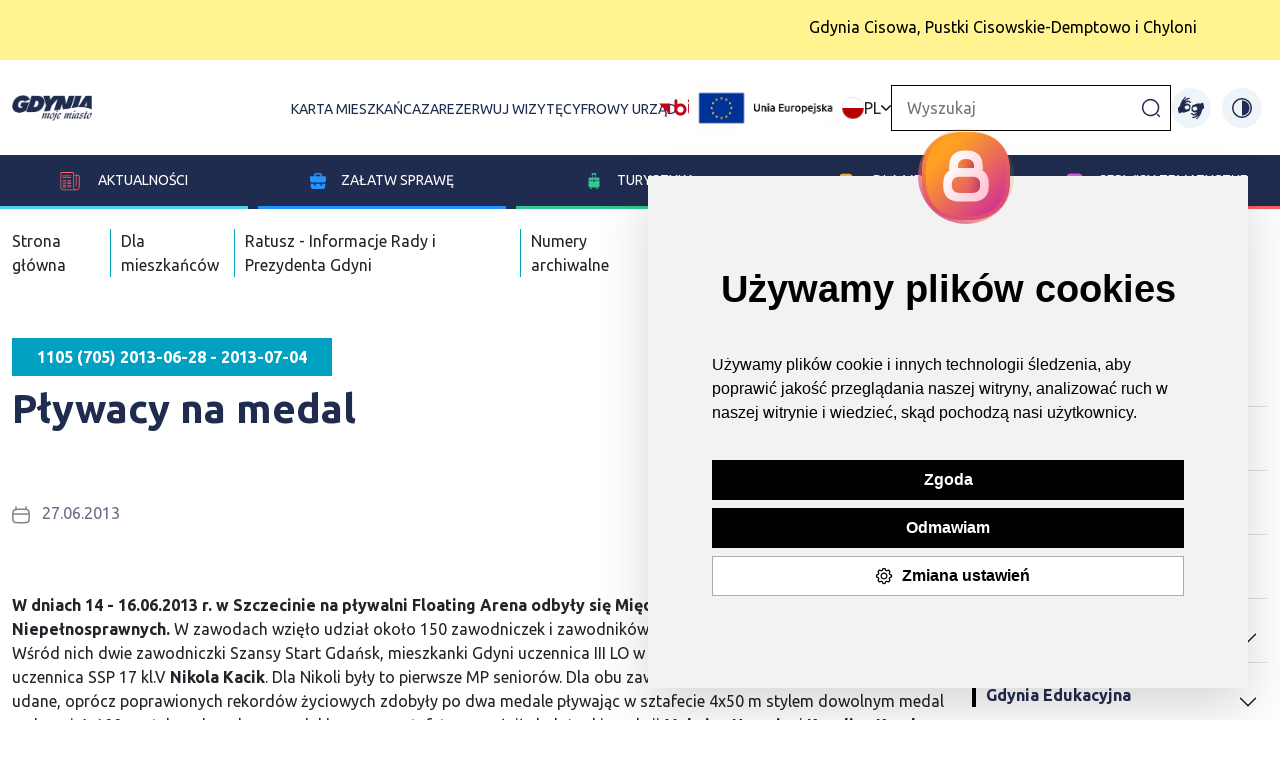

--- FILE ---
content_type: text/html; charset=UTF-8
request_url: https://www.gdynia.pl/1105-705-2013-06-28-2013-07-04,3380/plywacy-na-medal,418299
body_size: 17407
content:
<!-- Include: 2.0/frontend/partials/header -->
<!-- Include: 2.0/frontend/partials/footer -->

<!DOCTYPE html>
<html lang="pl">

<head>
    <meta charset="UTF-8">
    <meta http-equiv="X-UA-Compatible" content="IE=edge">
    <meta name="viewport" content="width=device-width, initial-scale=1.0">

    <meta name="description" content="">
    <title>Pływacy na medal - Gdynia</title>

    <meta property="og:title" content="Pływacy na medal" />
    <meta property="og:url" content="https://www.gdynia.pl/1105-705-2013-06-28-2013-07-04,3380/plywacy-na-medal,418299" />


    <meta property="og:image:type" content="image/jpeg"/>
    <meta property="og:image:width" content="600"/>

    <meta property="og:description" content="" />
    <meta property="og:locale" content="pl_PL" />
    <meta property="og:site_name" content="Oficjalny serwis internetowy miasta Gdynia" />
    <meta property="og:type" content="website"/>
    <meta property="og:image" content="https://www.gdynia.pl/assets/2.0/frontend/img/og_logo.jpg" />

    <meta property="og:image:secure_url" content="https://www.gdynia.pl/assets/2.0/frontend/img/og_logo.jpg">
    <meta name="twitter:card" content="summary_large_image">

    <link rel="stylesheet" href="/assets/2.0/frontend/css/bootstrap.min.css">
    <script src="/assets/2.0/frontend/js/bootstrap.bundle.min.js"></script>
    <script src='https://platform-api.sharethis.com/js/sharethis.js#property=6336bd36b22a350012c87793&product=sop' async='async'></script>
    <script src="https://cdn.jsdelivr.net/npm/bs5-lightbox@1.8.3/dist/index.bundle.min.js"></script>

    <script src="/assets/2.0/frontend/js/jquery.min.js"></script>
    <script src="/assets/2.0/frontend/js/bootstrap-datepicker.min.js"></script>
    
    <link rel="stylesheet" href="/assets/2.0/frontend/css/main.css?v7">
    <link rel="stylesheet" href="/assets/2.0/frontend/css/responsive.css?v4">
    <link rel="stylesheet" href="/assets/2.0/frontend/css/slick.css">
    <link rel="stylesheet" href="/assets/2.0/frontend/css/contrast.css?3">
    <link rel="stylesheet" href="/assets/2.0/frontend/css/addon-v2.css?v10">
    <link rel="stylesheet" href="https://unicons.iconscout.com/release/v4.0.0/css/line.css">
    <link rel="stylesheet" href="/assets/2.0/frontend/js/jquery.bxslider/jquery.bxslider.css">
    <link rel="stylesheet" href="https://stackpath.bootstrapcdn.com/font-awesome/4.7.0/css/font-awesome.min.css">
    <link href="https://transmisja.esesja.pl/video-js.css" rel="stylesheet"/>

    <link href="https://vjs.zencdn.net/8.9.0/video-js.css" rel="stylesheet" />
  <style>
    .video-container {
      max-width: 100%;
      margin: auto;
      padding-top: 30px;
      width:  100%;
    }
    .video-container .video-js {
        width: 100%;
    }
  </style>
    
    <script src="/assets/2.0/frontend/js/main.js"></script>
    <script src="/assets/2.0/frontend/js/slick.js"></script>
    <!--<script src="/assets/2.0/frontend/js/lightbox.js"></script>-->
    <script type="text/javascript" src="https://static.inteliwise.com/embed/9eea502502cb01108f611eb965b6d3449603d958a95c340229125a4d0d8e7dba/3148/space.js" async></script>
    <link rel="Shortcut icon" href="/assets/favicon.ico">
  <!--   <link type="text/css" rel="stylesheet" href="https://www.meteoprog.ua/css/winformer.min.css?id=100">-->

    <!-- Hotjar Tracking Code for https://www.gdynia.pl/ -->
    <script type="text/plain" cookie-consent="tracking">
        (function(h,o,t,j,a,r){
            h.hj=h.hj||function(){(h.hj.q=h.hj.q||[]).push(arguments)};
            h._hjSettings={hjid:2759561,hjsv:6};
            a=o.getElementsByTagName('head')[0];
            r=o.createElement('script');r.async=1;
            r.src=t+h._hjSettings.hjid+j+h._hjSettings.hjsv;
            a.appendChild(r);
        })(window,document,'https://static.hotjar.com/c/hotjar-','.js?sv=');
    </script>
    <script type="text/plain" cookie-consent="tracking">
      window._mfq = window._mfq || [];
      (function() {
        var mf = document.createElement("script");
        mf.type = "text/javascript"; mf.defer = true;
        mf.src = "//cdn.mouseflow.com/projects/e7ec835f-888d-4412-bcae-248f662f9e42.js";
        document.getElementsByTagName("head")[0].appendChild(mf);
      })();
    </script>

         
     <script>
        (function(i,s,o,g,r,a,m){i['GoogleAnalyticsObject']=r;i[r]=i[r]||function(){
            (i[r].q=i[r].q||[]).push(arguments)},i[r].l=1*new Date();a=s.createElement(o),
            m=s.getElementsByTagName(o)[0];a.async=1;a.src=g;m.parentNode.insertBefore(a,m)
        })(window,document,'script','//www.google-analytics.com/analytics.js','ga');

        ga('create', 'UA-68436484-1', 'auto');
        ga('send', 'pageview');
    </script>   
    
    <!-- Google tag (gtag.js) --> <script async src="https://www.googletagmanager.com/gtag/js?id=G-8EGBQF8RNX"></script><script> window.dataLayer = window.dataLayer || []; function gtag(){dataLayer.push(arguments);} gtag('js', new Date()); gtag('config', 'G-8EGBQF8RNX'); </script>

    <!-- Facebook Pixel Code -->
    <script type="text/plain" cookie-consent="tracking">
      !function(f,b,e,v,n,t,s)
      {if(f.fbq)return;n=f.fbq=function(){n.callMethod?
      n.callMethod.apply(n,arguments):n.queue.push(arguments)};
      if(!f._fbq)f._fbq=n;n.push=n;n.loaded=!0;n.version='2.0';
      n.queue=[];t=b.createElement(e);t.async=!0;
      t.src=v;s=b.getElementsByTagName(e)[0];
      s.parentNode.insertBefore(t,s)}(window, document,'script',
      'https://connect.facebook.net/en_US/fbevents.js');
      fbq('init', '315322145587458');
      fbq('track', 'PageView');
    </script>
    
    <!-- End Facebook Pixel Code --> 

    <!-- Meta Pixel Code -->
    <script>
    !function(f,b,e,v,n,t,s)
    {if(f.fbq)return;n=f.fbq=function(){n.callMethod?
    n.callMethod.apply(n,arguments):n.queue.push(arguments)};
    if(!f._fbq)f._fbq=n;n.push=n;n.loaded=!0;n.version='2.0';
    n.queue=[];t=b.createElement(e);t.async=!0;
    t.src=v;s=b.getElementsByTagName(e)[0];
    s.parentNode.insertBefore(t,s)}(window, document,'script',
    'https://connect.facebook.net/en_US/fbevents.js');
    fbq('init', '900540915147968');
    fbq('track', 'PageView');
    </script>
    <noscript><img height="1" width="1" style="display:none"
    src="https://www.facebook.com/tr?id=900540915147968&ev=PageView&noscript=1"
    /></noscript>
    <!-- End Meta Pixel Code -->

    <script  type="text/plain" cookie-consent="tracking">
    window.smartlook||(function(d) {
    var o=smartlook=function(){ o.api.push(arguments)},h=d.getElementsByTagName('head')[0];
    var c=d.createElement('script');o.api=new Array();c.async=true;c.type='text/javascript';
    c.charset='utf-8';c.src='https://rec.smartlook.com/recorder.js';h.appendChild(c);
    })(document);
    smartlook('init', 'b7e794e6ce1c903b599ad157bd4bcf073a0ef57a');
    </script> 
</head>

<body class="">
<style>
        :root {
        --cat-color: #000    }

    .nav-left a span {
        border-color:var(--cat-color);
        background-image: var(--cat-color);
    }

    .nav-left a.active, .nav-left ul li a.active,#accordion-navigation .nav-left a.nav-toggle.active{
        color: var(--cat-color);
    }

</style>

        <style>
        .alert-bar marquee a,.alert-bar marquee a:hover, .alert-bar marquee a:active {
            color:  #000000 !important;
        }
        .alert-bar marquee {
            color:  #000000 !important;
        }
        </style>
            <section class="alert-bar" style="background-color: #FFF48F">
        <div class="container">
            <marquee><a href="https://www.gdynia.pl/mieszkaniec/co-nowego,2774/gdynia-cisowa-pustki-cisowskie-demptowo-i-chylonia-woda-jest-juz-przydatna-do-spozycia,592584" target="_blank" rel="noopener">Gdynia Cisowa, Pustki Cisowskie-Demptowo i Chylonia – woda jest już przydatna do spożycia. Szczegóły w komunikacie PEWIK Gdynia.</a></marquee>
        </div>
    </section>

    <header class="gd-main-header">
    <div class="skip-link"> <a href="#mainContent">Przejdź do treści</a> </div>
    <div class="skip-link"> <a href="#mainMenu">Przejdź do głównego menu</a> </div>
    <div class="skip-link"> <a href="#mainSearcher">Przejdź do wyszukiwarki</a> </div>
        <div class="container-gd container">
            <nav class="gd-main-nav">
                <a class="logo" href="/" title="Przejdź do strony głównej"><img src="/assets/2.0/frontend/img/logo-gdynia.png" alt="Strona główna Gdynia moje miasto"></a>
               

                <h1 class="visually-hidden">Gdynia moje miasto</h1>
                <div class="gd-top-menu-all">
                                        <ul class="gd-top-menu2" id="mainMenu2">
                        <li><a href="https://karta.um.gdynia.pl" target="_blank" title="Przejdź do projektów unijnych">Karta mieszkańca</a></li>
                        <li><a href="https://rezerwacje.um.gdynia.pl" target="_blank" title="Przejdź do projektów unijnych">Zarezerwuj wizytę</a></li>
                        <li><a href="https://nasze.miasto.gdynia.pl/cu/" title="Przejdź do Cyfrowego urzędu">Cyfrowy urząd</a></li>
                        <li class="bip-li"><a class="bip" href="https://bip.um.gdynia.pl" title="Przejdź do Biuletyn informacji publicznej"><img src="/assets/2.0/frontend/img/bip.png" alt="Biuletyn informacji publicznej"></a></li>
                        <li><a class="ue-top-logo" href="/ue/projekty-europejskie,8068/projekty-europejskie,532805" title=""><img src="/assets/2.0/frontend/img/logo_ue_padding.png" alt="Unia Europejska"></a></li>
                    </ul>
                    
                    
<div class="gd-change-language"><img src="/assets/2.0/frontend/img/flags/pl.svg" alt="Ikona"> PL <img src="/assets/2.0/frontend/img/arrow-down.png" alt="Ikona" class="arrow">
<ul class="gd-top-menu d-none" id="mainMenu">
			<li class="ln-active"><a href="/module/Languages/controller/Default/action/setTurystycznaLanguage/lang/pl"><img src="/assets/2.0/frontend/img/flags/pl.svg" alt="Ikona"> PL</a></li>
			<li class=""><a href="/module/Languages/controller/Default/action/setTurystycznaLanguage/lang/en"><img src="/assets/2.0/frontend/img/flags/en.svg" alt="Ikona"> EN</a></li>
			<li class=""><a href="/module/Languages/controller/Default/action/setTurystycznaLanguage/lang/de"><img src="/assets/2.0/frontend/img/flags/de.svg" alt="Ikona"> DE</a></li>
			<li class=""><a href="/module/Languages/controller/Default/action/setTurystycznaLanguage/lang/ua"><img src="/assets/2.0/frontend/img/flags/ua.svg" alt="Ikona"> UA</a></li>
	</ul>
</div>
<script>
    const langBtn = document.querySelector('.gd-change-language')
    const langBtnImg = document.querySelector('.gd-change-language .arrow')
    const langDrop = document.querySelector('.gd-top-menu')

    langBtn.addEventListener('click',()=>{
        langDrop.classList.toggle('d-none')
        langBtnImg.classList.toggle('rotate-arrow')
    });
</script>

                    <form class="gd-main-search-form" action="/wyszukiwarka/action/elastic" method="get">
                        <label for="gd-main-search-input" class="visually-hidden d-none">Wpisz szukaną frazę...</label>
                            <input class="gd-main-search" id="gd-main-search-input" placeholder="Wyszukaj" type="text" name="Searcher_SearchForm[query]">
                        <button class="gd-main-search-btn" title="Kliknij, aby wyszukać"><img src="/assets/2.0/frontend/img/search-normal.png" alt="Ikona"></button>
                    </form>
                    <a class="ue-top-mobile-logo" href="#" title=""><img src="/assets/2.0/frontend/img/logo_ue_padding.png" alt="Unia Europejska"></a>
                    <a href="https://tlumacz.um.gdynia.pl" target="_blank" class="migowy-light" title="Przejdź do strony tłumacza języka migowego"><img src="/assets/2.0/frontend/img/migowy.svg" alt="ikona"></a>
                    <a href="https://tlumacz.um.gdynia.pl" target="_blank" class="migowy-dark" title="Przejdź do strony tłumacza języka migowego"><img src="/assets/2.0/frontend/img/migowy_dark.svg" alt="ikona"></a>
                <button class="change-contrast dark" title="Włącz wzmocniony kontrast na stronie"><img src="/assets/2.0/frontend/img/light.svg" alt="ikona"></button>
                <button class="change-contrast light" title="Wyłącz wzmocniony kontrast na stronie"><img src="/assets/2.0/frontend/img/sun.svg" alt="ikona"></button>
                </div>
            </nav>
        </div>
        <nav class="gd-blue-nav">
            <i class="uil uil-bars"></i>
            <ul class="gd-blue-menu">
                <li class="gd-blue-menu-item" id="menu-item-1" data-index-number="0"><a href="#"><img src="/assets/2.0/frontend/img/news-icon.svg" alt="ikona"> Aktualności</a>
                    <div class="submenu-new submenu-container">
                        <ul class="submenu-new-ul-list">

                                                                        <li class="gd-blue-submenu">
                                            <ul class="gd-blue-submenu-news">
                                                <li><a style="font-weight:800;" href="https://www.gdynia.pl/aktualnosci"> Aktualności</a></li>
                                                                                            </ul>
                                        </li>
                                                                                <li class="gd-blue-submenu">
                                            <ul class="gd-blue-submenu-news">
                                                <li><a style="font-weight:800;" href="https://www.gdynia.pl/ratusz-informacje-rady-i-prezydenta-gdyni-2,8896">Biuletyn RATUSZ - Informacje Rady i Prezydenta Gdyni</a></li>
                                                                                            </ul>
                                        </li>
                                                                                <li class="gd-blue-submenu">
                                            <ul class="gd-blue-submenu-news">
                                                <li><a style="font-weight:800;" href="https://www.gdynia.pl/mieszkaniec/komunikaty-3,7205">Komunikaty</a></li>
                                                                                            </ul>
                                        </li>
                                                                                <li class="gd-blue-submenu">
                                            <ul class="gd-blue-submenu-news">
                                                <li><a style="font-weight:800;" href="https://www.gdynia.pl/kalendarz">Kalendarz imprez </a></li>
                                                                                            </ul>
                                        </li>
                                                                                <li class="gd-blue-submenu">
                                            <ul class="gd-blue-submenu-news">
                                                <li><a style="font-weight:800;" href="https://www.gdynia.pl/mieszkaniec/partycypacja-spoleczna,6551">Partycypacja społeczna</a></li>
                                                                                            </ul>
                                        </li>
                                                                                <li class="gd-blue-submenu">
                                            <ul class="gd-blue-submenu-news">
                                                <li><a style="font-weight:800;" href="https://www.gdynia.pl/programy-miejskie-3,8886">Programy miejskie</a></li>
                                                                                            </ul>
                                        </li>
                                                                                <li class="gd-blue-submenu">
                                            <ul class="gd-blue-submenu-news">
                                                <li><a style="font-weight:800;" href="https://www.gdynia.pl/o-gdyni/mapy-gdyni,4098">Mapy Gdyni</a></li>
                                                                                            </ul>
                                        </li>
                                                                                <li class="gd-blue-submenu">
                                            <ul class="gd-blue-submenu-news">
                                                <li><a style="font-weight:800;" href="https://www.gdynia.pl/multimedia,8816">Multimedia</a></li>
                                                
                                                                                                    <li><a href="https://www.gdynia.pl/dla-mediow/gdynskie-aplikacje,7254/aplikacje,496218" title="Przejdź do strony">Aplikacje mobilne</a></li>
                                                                                                    <li><a href="https://www.gdynia.pl/dla-mediow/kamery,6546/kamery-nowe,502840" title="Przejdź do strony">Kamery internetowe</a></li>
                                                
                                                                                            </ul>
                                        </li>
                                                                                <li class="gd-blue-submenu">
                                            <ul class="gd-blue-submenu-news">
                                                <li><a style="font-weight:800;" href="https://konsultujemy.gdynia.pl/">Konsultujemy - platforma dialogu</a></li>
                                                                                            </ul>
                                        </li>
                                                                                <li class="gd-blue-submenu">
                                            <ul class="gd-blue-submenu-news">
                                                <li><a style="font-weight:800;" href="https://www.gdynia.pl/o-gdyni/projekty-wlasne,8069">Projekty własne</a></li>
                                                                                            </ul>
                                        </li>
                                                                                <li class="gd-blue-submenu">
                                            <ul class="gd-blue-submenu-news">
                                                <li><a style="font-weight:800;" href="https://www.gdynia.pl/o-gdyni/projekty-krajowe,8624">Projekty krajowe </a></li>
                                                                                            </ul>
                                        </li>
                                                                                <li class="gd-blue-submenu">
                                            <ul class="gd-blue-submenu-news">
                                                <li><a style="font-weight:800;" href="https://www.gdynia.pl/ue/projekty-europejskie,8068/projekty-europejskie,532805">Projekty Europejskie</a></li>
                                                                                            </ul>
                                        </li>
                                                                                <li class="gd-blue-submenu">
                                            <ul class="gd-blue-submenu-news">
                                                <li><a style="font-weight:800;" href="https://otwartedane.gdynia.pl/">Otwarte Dane</a></li>
                                                                                            </ul>
                                        </li>
                                                                                <li class="gd-blue-submenu">
                                            <ul class="gd-blue-submenu-news">
                                                <li><a style="font-weight:800;" href="https://www.gdynia.pl/o-gdyni/historia,3571/na-poczatku-bylo-marzenie-br-historia-gdyni-w-pigulce,365280">O Gdyni</a></li>
                                                
                                                                                                    <li><a href="https://www.gdynia.pl/o-gdyni/historia-gdyni,3571" title="Przejdź do strony">Historia Gdyni</a></li>
                                                                                                    <li><a href="https://bip.um.gdynia.pl/prezydent-miasta,1753/aleksandra-kosiorek-prezydentka-gdyni,596801" title="Przejdź do strony">Prezydent Miasta</a></li>
                                                                                                    <li><a href="https://bip.um.gdynia.pl/rada-miasta,1690/radni-miasta-gdyni,596651" title="Przejdź do strony">Rada Miasta Gdyni</a></li>
                                                                                                    <li><a href="https://bip.um.gdynia.pl/rady-dzielnic,1599" title="Przejdź do strony">Rady Dzielnic</a></li>
                                                                                                    <li><a href="https://www.gdynia.pl/mieszkaniec/mlodziezowa-rada-miasta-gdyni,3940" title="Przejdź do strony">Młodzieżowa Rada Miasta Gdyni</a></li>
                                                                                                    <li><a href="https://bip.um.gdynia.pl/miasta-siostrzane,1760/wspolpraca-z-miastami-siostrzanymi,341487" title="Przejdź do strony">Miasta partnerskie</a></li>
                                                                                                    <li><a href="https://www.gdynia.pl/o-gdyni/nagrody-i-wyroznienia,6562" title="Przejdź do strony">Nagrody i wyróżnienia</a></li>
                                                                                                    <li><a href="https://bip.um.gdynia.pl/dane-podstawowe,1762/" title="Przejdź do strony">Gdynia w liczbach</a></li>
                                                                                                    <li><a href="https://www.gdynia.pl/o-gdyni/konkurs-o-nagrode-prezydenta-miasta-gdyni-na-najlepsza-prace-dyplomowa,8152" title="Przejdź do strony">Konkursy</a></li>
                                                
                                                                                            </ul>
                                        </li>
                                        
                        </ul>
                    </div>
                </li>
                <li class="gd-blue-menu-item" id="menu-item-2" data-index-number="1"><a href="#"><img src="/assets/2.0/frontend/img/dla_biznesu.svg" alt="ikona">Załatw sprawę</a>
                    <div class="submenu-new submenu-container">
                        <ul class="submenu-new-ul-list">

                                                                        <li class="gd-blue-submenu">
                                            <ul class="gd-blue-submenu-news">
                                                <li><a style="font-weight:800;" href="https://bip.um.gdynia.pl/urzad-miasta,2/urzad-miasta-gdyni,363056">Urząd Miasta Gdyni</a></li>
                                                
                                                                                                    <li><a href="https://rezerwacje.um.gdynia.pl/" title="Przejdź do strony">Zarezerwuj wizytę</a></li>
                                                                                                    <li><a href="https://bip.um.gdynia.pl/sprawy-do-zalatwienia,206/" title="Przejdź do strony">Gdzie załatwić sprawę? Wnioski</a></li>
                                                                                                    <li><a href="https://bip.um.gdynia.pl/urzad-miasta,2/urzad-miasta-gdyni,363056" title="Przejdź do strony">Wykaz wydziałów i referatów</a></li>
                                                                                                    <li><a href="https://bip.um.gdynia.pl/konta-bankowe-i-kasy-um,286/wykaz-kont-bankowych-i-kas-urzedu,385771" title="Przejdź do strony">Konta bankowe i kasy urzędu miasta </a></li>
                                                
                                                                                            </ul>
                                        </li>
                                                                                <li class="gd-blue-submenu">
                                            <ul class="gd-blue-submenu-news">
                                                <li><a style="font-weight:800;" href="https://www.zdiz.gdynia.pl/parkowanie/">Parkowanie</a></li>
                                                
                                                                                                    <li><a href="https://www.zdiz.gdynia.pl/parkowanie/mapa-strefy-platnego-parkowania/" title="Przejdź do strony">Mapa Strefy Płatnego Parkowania</a></li>
                                                                                                    <li><a href="https://www.zdiz.gdynia.pl/parkowanie/kontakt/" title="Przejdź do strony">Kontakt</a></li>
                                                
                                                                                            </ul>
                                        </li>
                                                                                <li class="gd-blue-submenu">
                                            <ul class="gd-blue-submenu-news">
                                                <li><a style="font-weight:800;" href="https://www.gdynia.pl/mieszkaniec/aktualnosci-14,7189/biuro-planowania-przestrzennego-miasta-gdyni,496354">Planowanie i zagospodarowanie przestrzenne</a></li>
                                                                                            </ul>
                                        </li>
                                                                                <li class="gd-blue-submenu">
                                            <ul class="gd-blue-submenu-news">
                                                <li><a style="font-weight:800;" href="https://karta.um.gdynia.pl/">Karta mieszkańca</a></li>
                                                
                                                                                                    <li><a href="https://konto.um.gdynia.pl/login" title="Przejdź do strony">Zaloguj się </a></li>
                                                                                                    <li><a href="https://konto.um.gdynia.pl/registration" title="Przejdź do strony">Zarejestruj się </a></li>
                                                
                                                                                            </ul>
                                        </li>
                                                                                <li class="gd-blue-submenu">
                                            <ul class="gd-blue-submenu-news">
                                                <li><a style="font-weight:800;" href="https://mobilnagdynia.pl/rowercargo">Wypożycz rower cargo </a></li>
                                                
                                                                                                    <li><a href="http://bit.ly/zarezerwujcargogdynia" title="Przejdź do strony">Rower cargo dla gdyńskich przedsiębiorców, instytucji i organizacji pozarządowych</a></li>
                                                                                                    <li><a href="https://forms.gle/RQdzkoa6mvMW5oPK7" title="Przejdź do strony">Rower cargo dla mieszkańców</a></li>
                                                
                                                                                            </ul>
                                        </li>
                                                                                <li class="gd-blue-submenu">
                                            <ul class="gd-blue-submenu-news">
                                                <li><a style="font-weight:800;" href="https://tlumacz.um.gdynia.pl/">Tłumacz języka migowego</a></li>
                                                                                            </ul>
                                        </li>
                                                                                <li class="gd-blue-submenu">
                                            <ul class="gd-blue-submenu-news">
                                                <li><a style="font-weight:800;" href="https://konsultujemy.gdynia.pl/">Gdyńska Platforma Dialogu</a></li>
                                                                                            </ul>
                                        </li>
                                                                                <li class="gd-blue-submenu">
                                            <ul class="gd-blue-submenu-news">
                                                <li><a style="font-weight:800;" href="tel:626-26-26">Infolinia Urzędu Miasta Gdyni</a></li>
                                                                                            </ul>
                                        </li>
                                        
                        </ul>
                </li>
                <li class="gd-blue-menu-item" id="menu-item-3" data-index-number="2"><a href="/turystyczna-pl"><img src="/assets/2.0/frontend/img/dla_turystow.svg" alt="ikona">Turystyka</a>
                        <div class="submenu-new submenu-container">
                        <ul class="submenu-new-ul-list">

                                
                        </ul>
                    </div>
                </li>
                <li class="gd-blue-menu-item" id="menu-item-4" data-index-number="3"><a href="#"><img src="/assets/2.0/frontend/img/dla_mediow.svg" alt="ikona">Dla
                        mediów</a>
                        <div class="submenu-new submenu-container">
                        <ul class="submenu-new-ul-list">

                                                                        <li class="gd-blue-submenu">
                                            <ul class="gd-blue-submenu-news">
                                                <li><a style="font-weight:800;" href="https://www.gdynia.pl/dla-mediow/komunikaty-dla-mediow,4100">Komunikaty dla mediów</a></li>
                                                                                            </ul>
                                        </li>
                                                                                <li class="gd-blue-submenu">
                                            <ul class="gd-blue-submenu-news">
                                                <li><a style="font-weight:800;" href="https://www.gdynia.pl/dla-mediow/kontakt-2,4126">Kontakt dla mediów</a></li>
                                                                                            </ul>
                                        </li>
                                                                                <li class="gd-blue-submenu">
                                            <ul class="gd-blue-submenu-news">
                                                <li><a style="font-weight:800;" href="https://www.gdynia.pl/#newsletter-container">Newsletter</a></li>
                                                                                            </ul>
                                        </li>
                                                                                <li class="gd-blue-submenu">
                                            <ul class="gd-blue-submenu-news">
                                                <li><a style="font-weight:800;" href="https://www.gdynia.pl/dla-mediow/zaproszenia-dla-dziennikarzy,4128">Zaproszenia dla dziennikarzy</a></li>
                                                                                            </ul>
                                        </li>
                                                                                <li class="gd-blue-submenu">
                                            <ul class="gd-blue-submenu-news">
                                                <li><a style="font-weight:800;" href="https://www.gdynia.pl/dla-mediow/serwis-foto,4123/serwis-foto,576871">Zdjęcia i materiały wideo</a></li>
                                                
                                                                                                    <li><a href="https://www.gdynia.pl/dla-mediow/kolegium-prezydenta-2,4125" title="Przejdź do strony">Kolegium prezydenta</a></li>
                                                                                                    <li><a href="https://www.gdynia.pl/dla-mediow/rada-miasta-gdyni-2,8791" title="Przejdź do strony">Rada Miasta Gdyni</a></li>
                                                                                                    <li><a href="https://www.gdynia.pl/dla-mediow/rzecznik-prasowy-urzedu-miasta-gdyni,8792/tomasz-zlotos-rzecznik-prasowy-urzedu-miasta-gdyni,558396" title="Przejdź do strony">Rzecznik Prasowy Urzędu Miasta Gdyni</a></li>
                                                
                                                                                            </ul>
                                        </li>
                                        
                        </ul>
                    </div>
                </li>
                <li class="gd-blue-menu-item" id="menu-item-5" data-index-number="4">
                    <a href="#">
                        <img src="/assets/2.0/frontend/img/serwisy_tematyczne.svg" alt="ikona">Serwisy tematyczne
                    </a>
                    
                     <div class="submenu-new submenu-container">
                        <ul class="submenu-new-ul-list">

                                                                        <li class="gd-blue-submenu">
                                            <ul class="gd-blue-submenu-news">
                                                <li><a style="font-weight:800;" href="https://www.gdynia.pl/aktywna">Aktywne Miasto</a></li>
                                                                                            </ul>
                                        </li>
                                                                                <li class="gd-blue-submenu">
                                            <ul class="gd-blue-submenu-news">
                                                <li><a style="font-weight:800;" href="https://www.gdynia.pl/mieszkaniec/bezpieczna-gdynia,3912">Bezpieczna Gdynia</a></li>
                                                                                            </ul>
                                        </li>
                                                                                <li class="gd-blue-submenu">
                                            <ul class="gd-blue-submenu-news">
                                                <li><a style="font-weight:800;" href="https://www.gdynia.pl/wykaz-miejscowych-planow-zagospodarowania-przestrzennego,7193/biuro-planowania-przestrzennego-miasta-gdynia,496359">Biuro Planowania Przestrzennego Miasta Gdynia</a></li>
                                                                                            </ul>
                                        </li>
                                                                                <li class="gd-blue-submenu">
                                            <ul class="gd-blue-submenu-news">
                                                <li><a style="font-weight:800;" href="http://www.bo.gdynia.pl/">Budżet Obywatelski </a></li>
                                                                                            </ul>
                                        </li>
                                                                                <li class="gd-blue-submenu">
                                            <ul class="gd-blue-submenu-news">
                                                <li><a style="font-weight:800;" href="https://www.gdynia.pl/dzielnice">Dzielnice Gdyni</a></li>
                                                                                            </ul>
                                        </li>
                                                                                <li class="gd-blue-submenu">
                                            <ul class="gd-blue-submenu-news">
                                                <li><a style="font-weight:800;" href="https://www.gdynia.pl/mieszkaniec/gdynia-bez-barier,3803">Gdynia Bez Barier</a></li>
                                                                                            </ul>
                                        </li>
                                                                                <li class="gd-blue-submenu">
                                            <ul class="gd-blue-submenu-news">
                                                <li><a style="font-weight:800;" href="https://www.gdyniabusinessweek.pl">Gdynia Business Week</a></li>
                                                                                            </ul>
                                        </li>
                                                                                <li class="gd-blue-submenu">
                                            <ul class="gd-blue-submenu-news">
                                                <li><a style="font-weight:800;" href="https://www.gdynia.pl/mieszkaniec/aktualnosci-novini,8627">Gdynia Dla Ukrainy</a></li>
                                                                                            </ul>
                                        </li>
                                                                                <li class="gd-blue-submenu">
                                            <ul class="gd-blue-submenu-news">
                                                <li><a style="font-weight:800;" href="https://edukacja.gdynia.pl/">Gdynia Edukacyjna</a></li>
                                                                                            </ul>
                                        </li>
                                                                                <li class="gd-blue-submenu">
                                            <ul class="gd-blue-submenu-news">
                                                <li><a style="font-weight:800;" href="https://www.gdynia.pl/energetyczna/">Gdynia Energetyczna</a></li>
                                                                                            </ul>
                                        </li>
                                                                                <li class="gd-blue-submenu">
                                            <ul class="gd-blue-submenu-news">
                                                <li><a style="font-weight:800;" href="http://gdyniakulturalna.pl/">Gdynia Kulturalna</a></li>
                                                                                            </ul>
                                        </li>
                                                                                <li class="gd-blue-submenu">
                                            <ul class="gd-blue-submenu-news">
                                                <li><a style="font-weight:800;" href="https://modernizmgdyni.pl/">Gdynia Miasto Modernizmu</a></li>
                                                                                            </ul>
                                        </li>
                                                                                <li class="gd-blue-submenu">
                                            <ul class="gd-blue-submenu-news">
                                                <li><a style="font-weight:800;" href="https://www.gdynia.pl/mobilna/">Gdynia Mobilna</a></li>
                                                                                            </ul>
                                        </li>
                                                                                <li class="gd-blue-submenu">
                                            <ul class="gd-blue-submenu-news">
                                                <li><a style="font-weight:800;" href="https://www.gdynia.pl/otwarta">Gdynia Otwarta</a></li>
                                                                                            </ul>
                                        </li>
                                                                                <li class="gd-blue-submenu">
                                            <ul class="gd-blue-submenu-news">
                                                <li><a style="font-weight:800;" href="https://www.gdyniaprzedsiebiorcza.pl/pl/">Gdynia Przedsiębiorcza</a></li>
                                                                                            </ul>
                                        </li>
                                                                                <li class="gd-blue-submenu">
                                            <ul class="gd-blue-submenu-news">
                                                <li><a style="font-weight:800;" href="http://www.gdyniarodzinna.pl/">Gdynia Rodzinna</a></li>
                                                                                            </ul>
                                        </li>
                                                                                <li class="gd-blue-submenu">
                                            <ul class="gd-blue-submenu-news">
                                                <li><a style="font-weight:800;" href="https://bip.um.gdynia.pl/dane-podstawowe,1762/">Gdynia w liczbach</a></li>
                                                                                            </ul>
                                        </li>
                                                                                <li class="gd-blue-submenu">
                                            <ul class="gd-blue-submenu-news">
                                                <li><a style="font-weight:800;" href="https://www.gdynia.pl/2ws">Gdynia w okresie II Wojny Światowej</a></li>
                                                                                            </ul>
                                        </li>
                                                                                <li class="gd-blue-submenu">
                                            <ul class="gd-blue-submenu-news">
                                                <li><a style="font-weight:800;" href="https://gdyniawspiera.pl/">Gdynia Wspiera</a></li>
                                                                                            </ul>
                                        </li>
                                                                                <li class="gd-blue-submenu">
                                            <ul class="gd-blue-submenu-news">
                                                <li><a style="font-weight:800;" href="https://www.gdynia.pl/o-gdyni/historia-gdyni,3571">Historia Gdyni</a></li>
                                                                                            </ul>
                                        </li>
                                                                                <li class="gd-blue-submenu">
                                            <ul class="gd-blue-submenu-news">
                                                <li><a style="font-weight:800;" href="https://www.investgdynia.pl/">InvestGdynia.pl</a></li>
                                                                                            </ul>
                                        </li>
                                                                                <li class="gd-blue-submenu">
                                            <ul class="gd-blue-submenu-news">
                                                <li><a style="font-weight:800;" href="https://www.gdyniaprzedsiebiorcza.pl/pl/gdynia-przedsiebiorcza/kurs-na-biznes/">Kurs na Biznes</a></li>
                                                                                            </ul>
                                        </li>
                                                                                <li class="gd-blue-submenu">
                                            <ul class="gd-blue-submenu-news">
                                                <li><a style="font-weight:800;" href="https://www.gdynia.pl/o-gdyni/mapy-gdyni,4098">Mapy Gdyni</a></li>
                                                                                            </ul>
                                        </li>
                                                                                <li class="gd-blue-submenu">
                                            <ul class="gd-blue-submenu-news">
                                                <li><a style="font-weight:800;" href="https://www.gdynia.pl/odkryjwgdyni">Odkryj w Gdyni</a></li>
                                                                                            </ul>
                                        </li>
                                                                                <li class="gd-blue-submenu">
                                            <ul class="gd-blue-submenu-news">
                                                <li><a style="font-weight:800;" href="https://www.gdynia.pl/spotkania">Ogólnopolskie Spotkania Podróżników</a></li>
                                                                                            </ul>
                                        </li>
                                                                                <li class="gd-blue-submenu">
                                            <ul class="gd-blue-submenu-news">
                                                <li><a style="font-weight:800;" href="http://otwartedane.gdynia.pl/pl/">Otwarte Dane</a></li>
                                                                                            </ul>
                                        </li>
                                                                                <li class="gd-blue-submenu">
                                            <ul class="gd-blue-submenu-news">
                                                <li><a style="font-weight:800;" href="https://www.gdynia.pl/mieszkaniec/partycypacja-spoleczna,6551">Partycypacja Społeczna</a></li>
                                                                                            </ul>
                                        </li>
                                                                                <li class="gd-blue-submenu">
                                            <ul class="gd-blue-submenu-news">
                                                <li><a style="font-weight:800;" href="https://www.gdynia.pl/przystan">Przystań Gdynia</a></li>
                                                                                            </ul>
                                        </li>
                                                                                <li class="gd-blue-submenu">
                                            <ul class="gd-blue-submenu-news">
                                                <li><a style="font-weight:800;" href="https://www.gdynia.pl/100">Razem na 100-lecie Gdyni</a></li>
                                                                                            </ul>
                                        </li>
                                                                                <li class="gd-blue-submenu">
                                            <ul class="gd-blue-submenu-news">
                                                <li><a style="font-weight:800;" href="https://www.gdynia.pl/rewitalizacja/">Rewitalizacja</a></li>
                                                                                            </ul>
                                        </li>
                                                                                <li class="gd-blue-submenu">
                                            <ul class="gd-blue-submenu-news">
                                                <li><a style="font-weight:800;" href="https://www.gdynia.pl/rzecznikprawucznia">Rzecznik Praw Ucznia</a></li>
                                                                                            </ul>
                                        </li>
                                                                                <li class="gd-blue-submenu">
                                            <ul class="gd-blue-submenu-news">
                                                <li><a style="font-weight:800;" href="https://smartmapa.um.gdynia.pl/pl/app/">Smart Mapa Gdyni</a></li>
                                                                                            </ul>
                                        </li>
                                                                                <li class="gd-blue-submenu">
                                            <ul class="gd-blue-submenu-news">
                                                <li><a style="font-weight:800;" href="https://wyrzucamto.pl/">WyrzucamTo.pl</a></li>
                                                                                            </ul>
                                        </li>
                                                                                <li class="gd-blue-submenu">
                                            <ul class="gd-blue-submenu-news">
                                                <li><a style="font-weight:800;" href="https://www.gdynia.pl/modernizm/gdynski-modernizm,3707">Zabytki</a></li>
                                                                                            </ul>
                                        </li>
                                        
                        </ul>
                    </div>
                </li>
            </ul>
            <div class="gd-menu-search-and-lang d-none">
                
<ul class="gd-top-menu-on-mobile" id="mainMenu2">
    <li class="ln-active"><a href="/module/Languages/controller/Default/action/setTurystycznaLanguage/lang/pl" title="Przejdź na stronę"><img src="/assets/2.0/frontend/img/flags/pl.svg" alt="ikona"></a></li>
    <li class=""><a href="/module/Languages/controller/Default/action/setTurystycznaLanguage/lang/en" title="Przejdź na stronę"><img src="/assets/2.0/frontend/img/flags/en.svg" alt="ikona"></a></li>
    <li class=""><a href="/module/Languages/controller/Default/action/setTurystycznaLanguage/lang/de" title="Przejdź na stronę"><img src="/assets/2.0/frontend/img/flags/de.svg" alt="ikona"></a></li>
    <li class=""><a href="/module/Languages/controller/Default/action/setTurystycznaLanguage/lang/ru" title="Przejdź na stronę"><img src="/assets/2.0/frontend/img/flags/ru.svg" alt="ikona"></a></li>
    <li class=""><a href="/module/Languages/controller/Default/action/setTurystycznaLanguage/lang/ua" title="Przejdź na stronę"><img src="/assets/2.0/frontend/img/flags/ua.svg" alt="ikona"></a></li>
</ul>

                <div class="gd-search-on-mobile">
                    <form class="gd-main-search-form" action="/wyszukiwarka/action/elastic" method="get">
                        <label class="visually-hidden d-none" for="gd-main-searchMobile">Wyszukaj</label>
                        <input class="gd-main-search" id="gd-main-searchMobile" placeholder="Wyszukaj" type="text" name="Searcher_SearchForm[query]">
                        <button class="gd-main-search-btn"><img src="/assets/2.0/frontend/img/search-normal.png" alt="Wyszukaj"></button>
                    </form>
                </div>
            </div>
        </nav>
    </header>
<main>
        <div class="container-gd container">
        <div class="row">
            <div class="col-lg-9">
                <div data-widget="Menu/BreadCrumb" data-widget-guid="Menu/BreadCrumb-0" data-widget-placeholder="Menu/BreadCrumb" data-widget-position="0">
	
	<nav class="gd-breadcrumbs">
        <ul>
            <li><a href="http://gdynia.pl" title="Przejdź do strony głównej">Strona główna</a></li>
            	       		<li><a href="https://www.gdynia.pl/mieszkaniec/dla-mieszkancow,6530" title="Przejdź do">Dla mieszkańców</a></li>
       			       		<li><a href="https://www.gdynia.pl/mieszkaniec/ratusz-informacje-rady-i-prezydenta-gdyni,2789" title="Przejdź do">Ratusz - Informacje Rady i Prezydenta Gdyni</a></li>
       			       		<li><a href="https://www.gdynia.pl/mieszkaniec/numery-archiwalne,2793" title="Przejdź do">Numery archiwalne</a></li>
       			       		<li><a href="https://www.gdynia.pl/mieszkaniec/2013-3,6845" title="Przejdź do">2013</a></li>
       			       		<li><a href="https://www.gdynia.pl/mieszkaniec/1105-705-2013-06-28-2013-07-04,3380" title="Przejdź do">1105 (705) 2013-06-28 -  2013-07-04</a></li>
       		        </ul>
    </nav>

	</div>
            
                <link rel="stylesheet" type="text/css" href="https://www.gdynia.pl/assets/frontend/js/flipbook/css/flipbook.style.css"/>

<header class="gd-news-header mt-5">
   	<span class="badage-in-news badage-color-light-blue" style="background-color: ">1105 (705) 2013-06-28 -  2013-07-04</span>
	   
    <h1 class="mt-3 mb-md-5">Pływacy na medal</h1>
    <div class="info-and-share">
        <time class="news-date"><img src="/assets/2.0/frontend/img/Icon_cal_gray.png" class="me-2"> 27.06.2013</time>
        <div class="gd-news-social-icons">	<a href="https://www.facebook.com/Gdynia/" target="_blank" title="Udostępnij na Facebooku"><img class="st-custom-button" data-network="facebook" src="/assets/2.0/frontend/img/news_face.png" alt=""></a>
	<a href="https://twitter.com/MiastoGdynia" target="_blank" title="Udostępnij na Twitter"><img class="st-custom-button" data-network="twitter" src="/assets/2.0/frontend/img/news_twit.png" alt=""></a>
</div>
    </div>
    
     
</header>
<article class="gd-article-news" id="mainContent">
	<p class="mt-5"></p>
    <b>W dniach 14 - 16.06.2013 r. w Szczecinie na p&#322;ywalni Floating Arena odby&#322;y si&#281; Mi&#281;dzynarodowe Mistrzostwa Polski Os&oacute;b Niepe&#322;nosprawnych. </b>W zawodach wzi&#281;&#322;o udzia&#322; oko&#322;o 150 zawodniczek i zawodnik&oacute;w z 25 klub&oacute;w. <br>W&#347;r&oacute;d nich dwie zawodniczki Szansy Start Gda&#324;sk, mieszkanki Gdyni uczennica III LO w Sopocie <b>Edyta Heitemeyer </b>oraz uczennica SSP 17 kl.V <b>Nikola Kacik</b>. Dla Nikoli by&#322;y to pierwsze MP senior&oacute;w. Dla obu zawodniczek zawody okaza&#322;y si&#281; bardzo udane, opr&oacute;cz poprawionych rekord&oacute;w &#380;yciowych zdoby&#322;y po dwa medale p&#322;ywaj&#261;c w sztafecie 4x50 m stylem dowolnym medal srebrny i 4x100 m stylem dowolnym medal br&#261;zowy, sztafety uzupe&#322;ni&#322;y kole&#380;anki z sekcji <b>Malwina Harasim </b>i<b> Karolina Kraska</b>. Trenerkami sekcji p&#322;ywackiej s&#261; <b>Hanna Klimek - W&#322;odarczak i Alicja Giedry&#347;.<br></b>Wyniki zawod&oacute;w: <a href="http://f-pro.pl/wyniki/2013-szczecin/">http://f-pro.pl/wyniki/2013-szczecin/</a>.
    <p class="mt-5"></p>
    <!-- video 418299-->
<!-- render time : 0.15890717506409 s. --> 

<script>
    var currentDownloadUrl = '';
    $(function() {
        $('.btn-download-file').click(function(e) {
            e.preventDefault();
            e.stopImmediatePropagation();

            currentDownloadUrl = $(this).attr('data-url');
            $('#downloadModal').modal('show');
            return false;
        });

        if ($(window).width() < 769) {
            $('.gd-news-slider-gallery-thumbnails').slick({
                autoPlay: false,
                dots: false,
                slidesToShow: 2,
                slidesToScroll: 1,
                arrows: false,
                prevArrow: '<button type="button" class="slick-prev" aria-label="Przewiń w lewo"><img src="/assets/2.0/frontend/img/arr_left.png" alt="ikona"></button>',
                nextArrow: '<button type="button" class="slick-next" aria-label="Przewiń w prawo"><img src="/assets/2.0/frontend/img/arr_right_f.png" alt="ikona"></button>',
            });
        }
    });
</script>
<!-- render time : 0.15991401672363 s. --> <style>
.gd-to-download a {
    margin-bottom:  5px;
}
</style>
<!-- render time : 0.16089606285095 s. --> 
 <!-- render time : 0.16226601600647 s. --> 
    <div class="gd-end-of-article my-5">

        <ul>

            <li><img src="/assets/2.0/frontend/img/Icon_cal_gray.png" alt="ikona">Opublikowano: 27.06.2013 00:00</li>
            <li><img src="/assets/2.0/frontend/img/ico_user.png" alt="ikona"><p>Autor: Małgorzata Omachel - Kwidzińska                                <a href="mailto: malgorzata.omachel-kwidzinska@gdynia.pl">(malgorzata.omachel-kwidzinska@gdynia.pl)</a></p>
                            </li>
                    </ul>

        <div class="d-flex align-items-baseline" style="gap: 10px;">
            	<a href="https://www.facebook.com/Gdynia/" target="_blank" title="Udostępnij na Facebooku"><img class="st-custom-button" data-network="facebook" src="/assets/2.0/frontend/img/news_face.png" alt=""></a>
	<a href="https://twitter.com/MiastoGdynia" target="_blank" title="Udostępnij na Twitter"><img class="st-custom-button" data-network="twitter" src="/assets/2.0/frontend/img/news_twit.png" alt=""></a>


            <a href="#" onclick="helpers.printDocument(); return false;"  title="Kliknij aby wydrukować"><img src="/assets/2.0/frontend/img/ico_printer.png" alt="ikona"></a>
            <!--<a href="https://www.gdynia.pl/module/Contents/controller/Default/action/print/cid/418299" title="Kliknij aby pobrać jako PDF"><img src="/assets/2.0/frontend/img/ico_pdf.png" alt="ikona"></a>-->
        </div>
    </div>
<!-- render time : 0.16946196556091 s. --> <!-- render time : 0.17005705833435 s. --> </article>

            </div>
            <div class="col-lg-3">
                <section class="gd-sideheader">
                    <div
	data-widget="Contents/Navigation"
	data-widget-guid="Contents/Navigation-0"
	data-widget-placeholder="Contents/Navigation"
	data-widget-position="0"
	class="content-navigation-widget">

	<nav class="accordion" aria-label="menu Aktualności" id="accordion-navigation">

	<h2 class="my-5">Aktualności</h2>
						<nav class="nav-left">
											<a  data-dest-href="https://www.gdynia.pl/mieszkaniec/co-nowego,2774" href="https://www.gdynia.pl/mieszkaniec/co-nowego,2774" class="nav-toggle-direct nav-single-item-category " title="Przejdź do kategorii Co nowego">
					<span>Co nowego</span></a>

					<ul class="">
					
									</ul>
				
										</nav>
												<nav class="nav-left">
											<a  data-dest-href="https://www.gdynia.pl/mieszkaniec/komunikaty-3,7205" href="https://www.gdynia.pl/mieszkaniec/komunikaty-3,7205" class="nav-toggle-direct nav-single-item-category " title="Przejdź do kategorii Komunikaty">
					<span>Komunikaty</span></a>

					<ul class="">
					
									</ul>
				
										</nav>
												<nav class="nav-left">
											<a  data-dest-href="https://www.gdynia.pl/mieszkaniec/sport-2,7717" href="https://www.gdynia.pl/mieszkaniec/sport-2,7717" class="nav-toggle-direct nav-single-item-category " title="Przejdź do kategorii Sport">
					<span>Sport</span></a>

					<ul class="">
					
									</ul>
				
										</nav>
												<nav class="nav-left">
											<a  data-dest-href="https://www.gdynia.pl/mieszkaniec/gdynia-buduje,8153" href="https://www.gdynia.pl/mieszkaniec/gdynia-buduje,8153" class="nav-toggle-direct nav-single-item-category " title="Przejdź do kategorii Gdynia Buduje">
					<span>Gdynia Buduje</span></a>

					<ul class="">
					
									</ul>
				
										</nav>
												<nav class="nav-left">
											<a href="#" class="nav-toggle " title="rozwiń/zwiń" data-dest-href="https://www.gdynia.pl/mieszkaniec/zdrowie,3930">
					<span>Zdrowie</span>
				</a>
				<ul class="">
															
											<li>
															<a   class="" href="https://www.gdynia.pl/mieszkaniec/aktualnosci-10,6485" title="Przejdź do wpisu"><span>Aktualności</span></a>
													</li>
											<li>
															<a   class="sub-nav-toggle " href="https://www.gdynia.pl/mieszkaniec/dzienni-opiekunowie,3937" data-category-id="3937" title="Przejdź do wpisu"><span>Dzienni opiekunowie</span></a>
																					</li>
											<li>
															<a   class="" href="https://www.gdynia.pl/mieszkaniec/edukacja-i-promocja-zdrowia-profilaktyka,3933" title="Przejdź do wpisu"><span>Edukacja i promocja zdrowia, profilaktyka</span></a>
													</li>
											<li>
															<a   class="sub-nav-toggle " href="https://www.gdynia.pl/mieszkaniec/gdynskie-centrum-onkologii,6474" data-category-id="6474" title="Przejdź do wpisu"><span>Gdyńskie Centrum Onkologii</span></a>
																					</li>
											<li>
															<a   class="" href="https://www.gdynia.pl/mieszkaniec/klub-honorowych-dawcow-krwi-przy-urzedzie-miasta-gdyni,2475" title="Przejdź do wpisu"><span>Klub Honorowych Dawców Krwi przy Urzędzie Miasta Gdyni</span></a>
													</li>
											<li>
															<a   class="sub-nav-toggle " href="https://www.gdynia.pl/mieszkaniec/placowki-ochrony-zdrowia,3932" data-category-id="3932" title="Przejdź do wpisu"><span>Placówki ochrony zdrowia</span></a>
																					</li>
											<li>
															<a   class="sub-nav-toggle " href="https://www.gdynia.pl/mieszkaniec/powiatowy-zespol-ds-orzekania-o-niepelnosprawnosci,3804" data-category-id="3804" title="Przejdź do wpisu"><span>Powiatowy Zespół ds. Orzekania o Niepełnosprawności</span></a>
																					</li>
											<li>
															<a   class="sub-nav-toggle-direct " href="https://www.gdynia.pl/co-nowego,2774/gdynia-z-nowym-programem-profilaktyki-uzaleznien,556182" data-category-id="6563" title="Przejdź do wpisu"><span>Profilaktyka uzależnień</span></a>
																					</li>
											<li>
															<a   class="" href="https://www.gdynia.pl/mieszkaniec/zlobki-i-kluby-dzieciece,3935" title="Przejdź do wpisu"><span>Żłobki i Kluby dziecięce</span></a>
													</li>
					
									</ul>
										</nav>
												<nav class="nav-left">
											<a href="#" class="nav-toggle " title="rozwiń/zwiń" data-dest-href="https://www.gdynia.pl/mieszkaniec/gdynia-edukacyjna,4015">
					<span>Gdynia Edukacyjna</span>
				</a>
				<ul class="">
															
											<li>
															<a   class="" href="https://www.gdynia.pl/mieszkaniec/aktualnosci,4018" title="Przejdź do wpisu"><span>Aktualności</span></a>
													</li>
											<li>
															<a   class="sub-nav-toggle " href="https://www.gdynia.pl/mieszkaniec/gdynia-business-week,5148" data-category-id="5148" title="Przejdź do wpisu"><span>Gdynia Business Week</span></a>
																					</li>
											<li>
															<a   class="sub-nav-toggle " href="https://www.gdynia.pl/mieszkaniec/informator-o-placowkach,4020" data-category-id="4020" title="Przejdź do wpisu"><span>Informator o placówkach </span></a>
																					</li>
											<li>
															<a   class="" href="https://www.gdynia.pl/mieszkaniec/mlodziezowa-rada-miasta-gdyni,3940" title="Przejdź do wpisu"><span>Młodzieżowa Rada Miasta Gdyni </span></a>
													</li>
											<li>
															<a   class="" href="https://www.gdynia.pl/mieszkaniec/rzecznik-praw-ucznia,8926" title="Przejdź do wpisu"><span>Rzecznik Praw Ucznia</span></a>
													</li>
											<li>
															<a   class="sub-nav-toggle-direct " href="https://bip.um.gdynia.pl/wydzial-edukacji,80/wydzial-edukacji,484960" data-category-id="4016" title="Przejdź do wpisu"><span>Wydział Edukacji</span></a>
																					</li>
					
									</ul>
										</nav>
												<nav class="nav-left">
											<a  data-dest-href="https://www.gdynia.pl/mieszkaniec/kultura-2,6470" href="https://www.gdynia.pl/mieszkaniec/kultura-2,6470" class="nav-toggle-direct nav-single-item-category " title="Przejdź do kategorii Kultura">
					<span>Kultura</span></a>

					<ul class="">
					
											<li>
															<a   class="" href="https://www.gdynia.pl/mieszkaniec/festiwal-polskich-filmow-fabularnych-w-gdyni,8780" title="Przejdź do wpisu"><span>Festiwal Polskich Filmów Fabularnych w Gdyni</span></a>
													</li>
											<li>
															<a   class="" href="https://www.gdynia.pl/mieszkaniec/ladies-jazz-festival,9024" title="Przejdź do wpisu"><span>Ladies’ Jazz Festival </span></a>
													</li>
											<li>
															<a   class="" href="https://www.gdynia.pl/mieszkaniec/open-er-festival,8763" title="Przejdź do wpisu"><span>Open'er Festival</span></a>
													</li>
											<li>
															<a   class="" href="https://www.gdynia.pl/mieszkaniec/swieto-morza,7220" title="Przejdź do wpisu"><span>Święto Morza</span></a>
													</li>
									</ul>
				
										</nav>
												<nav class="nav-left">
											<a  data-dest-href="https://www.gdynia.pl/mieszkaniec/spoleczenstwo,7580" href="https://www.gdynia.pl/mieszkaniec/spoleczenstwo,7580" class="nav-toggle-direct nav-single-item-category " title="Przejdź do kategorii Społeczeństwo">
					<span>Społeczeństwo</span></a>

					<ul class="">
					
									</ul>
				
										</nav>
												<nav class="nav-left">
											<a  data-dest-href="https://www.gdynia.pl/mieszkaniec/gdynia-mobilna,7582" href="https://www.gdynia.pl/mieszkaniec/gdynia-mobilna,7582" class="nav-toggle-direct nav-single-item-category " title="Przejdź do kategorii Gdynia Mobilna">
					<span>Gdynia Mobilna</span></a>

					<ul class="">
					
											<li>
															<a  class="sub-nav-toggle-direct " href="https://mobilnagdynia.typeform.com/to/ydaQJs" data-category-id="8997" title="Przejdź do wpisu"><span>Wypożycz rower cargo dla gdyńskich przedsiębiorców, instytucji i organizacji pozarządowych</span></a>
																					</li>
											<li>
															<a  class="sub-nav-toggle-direct " href="https://forms.gle/RQdzkoa6mvMW5oPK7" data-category-id="8996" title="Przejdź do wpisu"><span>Wypożycz rower cargo dla mieszkańców</span></a>
																					</li>
									</ul>
				
										</nav>
												<nav class="nav-left">
											<a  data-dest-href="https://www.gdynia.pl/mieszkaniec/gdynia-innowacyjna,7581" href="https://www.gdynia.pl/mieszkaniec/gdynia-innowacyjna,7581" class="nav-toggle-direct nav-single-item-category " title="Przejdź do kategorii Gdynia Innowacyjna">
					<span>Gdynia Innowacyjna</span></a>

					<ul class="">
					
									</ul>
				
										</nav>
												<nav class="nav-left">
											<a  data-dest-href="https://www.gdynia.pl/mieszkaniec/gdynia-energetyczna,8107" href="https://www.gdynia.pl/mieszkaniec/gdynia-energetyczna,8107" class="nav-toggle-direct nav-single-item-category " title="Przejdź do kategorii Gdynia Energetyczna">
					<span>Gdynia Energetyczna</span></a>

					<ul class="">
					
									</ul>
				
										</nav>
												<nav class="nav-left">
											<a href="#" class="nav-toggle " title="rozwiń/zwiń" data-dest-href="https://www.gdynia.pl/mieszkaniec/gdynia-dla-ukrainy,8623">
					<span> Gdynia dla Ukrainy</span>
				</a>
				<ul class="">
																<li class="single-article"><a class="" href="https://www.gdynia.pl/mieszkaniec/gdynia-dla-ukrainy,8623/pomoc-dla-obywateli-ukrainy-niezbednik-informacyjny,563567" title="Przejdź do wpisu"><span>Pomoc dla obywateli Ukrainy - niezbędnik informacyjny / Допомога громадянам України - інформаційний довідник</span></a></li>
										
											<li>
															<a   class="" href="https://www.gdynia.pl/mieszkaniec/aktualnosci-novini,8627" title="Przejdź do wpisu"><span>Aktualności - новини </span></a>
													</li>
					
									</ul>
										</nav>
												<nav class="nav-left">
											<a  data-dest-href="https://www.gdynia.pl/mieszkaniec/przystan-gdynia,7849" href="https://www.gdynia.pl/mieszkaniec/przystan-gdynia,7849" class="nav-toggle-direct nav-single-item-category " title="Przejdź do kategorii Przystań Gdynia">
					<span>Przystań Gdynia</span></a>

					<ul class="">
					
									</ul>
				
										</nav>
												<nav class="nav-left">
											<a  data-dest-href="https://www.gdynia.pl/mieszkaniec/dla-biznesu-2,8753" href="https://www.gdynia.pl/mieszkaniec/dla-biznesu-2,8753" class="nav-toggle-direct nav-single-item-category " title="Przejdź do kategorii Dla biznesu">
					<span>Dla biznesu</span></a>

					<ul class="">
					
									</ul>
				
										</nav>
							</nav>
</div>




<script>
function bindNavigationEvents(selector, trigger, directly)
{
	if (directly)
	{
		var $el = selector;
	} else {
		var $el = $(selector).find('.nav-toggle');
	}

	$el.click(function(e) {
		e.preventDefault();

		var $ulTarget = $(this).parent().find('ul').eq(0);

		if ($ulTarget.is(':visible'))
		{
			$(this).removeClass('open');
			$ulTarget.hide();
		} else {
			$(this).addClass('open');
			$ulTarget.show();
		}
	});

	if (!directly)
	{
		$(selector).find('.sub-nav-toggle').bind('click', function(e) {
			e.preventDefault();
			if ($(this).hasClass('while-opening'))
			{
				return;
			}

			var $ulTarget = $(this).parent().find('ul').eq(0);

			if ($ulTarget.is(':visible'))
			{
				$(this).removeClass('open');
				$ulTarget.hide();
			} else {
				$(this).addClass('open').addClass('while-opening');

				$.get('https://www.gdynia.pl/podstrona/module/Contents/controller/Default/action/loadSubcategory/subcategory_id/'+$(this).attr('data-category-id'),
				$.proxy(function(data) {
					if (data == '')
					{
						data = '<li class="single-article"><a>- brak pozycji -</a></li>';
					}
					$(this).parent().append('<ul>'+data+'</ul>');
					$(this).removeClass('sub-nav-toggle').removeClass('while-opening').addClass('nav-toggle');
					$(this).off('click');

					bindNavigationEvents($(this), true, true);
					bindNavigationEvents($(this).parent().find('ul:eq(0) '), true, false);
				}, this));
			}
		});

		if (trigger)
		{
			$(selector).find('.nav-toggle:not(".active")').trigger('click');
			$(selector).find('.nav-toggle.active').addClass('open');
		}
	}
}
jQuery(function($) {
	bindNavigationEvents('body', true, false);
});
</script>

                </section>
            </div>
        </div>
    </div>
    </main>

<footer class="gd-main-footer">
            <div class="container-gd container">
                <div class="row gd-footer-row gy-5">
                    <div class="col-lg-3 gd-footer-section-with-logo">
                        <img src="/assets/2.0/frontend/img/logo-gdynia-biale.png" class="gd-footer-logo" alt="Strona główna Gdynia moje miasto">
                        <ul class="gd-footer-info">
                                                            <li><img src="/assets/2.0/frontend/img/ico_urzad_miasta.png" alt=""> Urząd miasta</li>
                                <li><a href="https://goo.gl/maps/NCJ7y5rcQWjrAkuK7" target="_blank"><img src="/assets/2.0/frontend/img/ico_pin.png" alt=""> Aleja marsz.piłsudskiego 52/54</a></li>
                                <li><a href="https://goo.gl/maps/bvVuQ4jaxqtMwYHU8" target="_blank"><img src="/assets/2.0/frontend/img/ico_pin.png" alt=""> ul. 10 Lutego 24</a></li>
                                <li><a href="mailto:umgdynia@gdynia.pl"><img src="/assets/2.0/frontend/img/ico_mail.png" alt=""> umgdynia@gdynia.pl</a></li>
                                <li><a href="tel:+48586262626"><img src="/assets/2.0/frontend/img/ico_tel.png" alt=""> 58 626 26 26</a></li>
                                                    </ul>
                    </div>
                    <div class="col-lg-3 col-sm-6 gd-footer-menu-section">
                        <h3>Menu</h3>
                        <ul>
                            <li><a href="/aktualnosci">Dla mieszkańców</a></li>
                            <li><a href="/turystyczna-pl">Dla turystów</a></li>
                            <li><a href="/dla-mediow">Dla mediów</a></li>
                            <li><a href="/o-gdyni">O Gdyni</a></li>
                        </ul>
                    </div>
                    <div class="col-lg-3 col-sm-6 gd-footer-shortcut-section">
                        <h3>Na skróty</h3>
                        <ul>
                            <li><a href="/polityka-prywatnosci,7572/polityka-prywatnosci,515824">Polityka prywatności</a></li>
                            <li><a href="/dostepnosc,8453/deklaracja-dostepnosci-gdynia-pl,551952">Deklaracja dostępności</a></li>
                            <li><a href="https://bip.um.gdynia.pl" title="Przejdź do BIP" target="_blank">BIP</a></li>
                        </ul>
                    </div>
                    <div class="col-lg-3 gd-footer-images-section">
                        <div class="gd-footer-logos">
                            <img src="/assets/2.0/frontend/img/iso_both.png" alt="iso" class="gd-footer-images-section-max-130">
                            <!--<img src="/assets/2.0/frontend/img/iso_invert.png" alt="ISO">-->
                            <img src="/assets/2.0/frontend/img/fdi_invert.png" alt="FDI">
                            <img src="/assets/2.0/frontend/img/gdynia_miasto_filmu_unesco_white.png" alt="Gdynia miasto filmu">
                            <img src="/assets/2.0/frontend/img/logo_unicef.png" alt="Unicef">
                            <img src="/assets/2.0/frontend/img/logo_pomnik.png" alt="Pomnik historii">
                        </div>
                    </div>
                    <div class="col-lg-12">
                       
                    </div>
                    <div class="gd-footer-social-media">
                        <div
    data-widget="Social/Links"
    data-widget-guid="Social/Links-0"
    data-widget-placeholder="Social/Links"
    data-widget-position="0">
    <ul>
                <li>
            <a target="_blank" class="animate" href="https://www.facebook.com/gdynia" title="Oficjalny profil miasta Gdyni w serwisie Facebook"><img src="/assets/2.0/frontend/img/ico_fb.png" alt="Facebook"></a>
        </li>
                        <li>
            <a target="_blank" class="animate" href="https://x.com/MiastoGdynia" title="Oficjalny profil miasta Gdyni w serwisie X"><img src="/assets/2.0/frontend/img/ico_x.png" alt="X"></a>
        </li>
                        <li>
            <a target="_blank" class="animate" href="https://www.youtube.com/umgdynia" title="Oficjalny profil miasta Gdyni w serwisie Youtube"><img src="/assets/2.0/frontend/img/ico_yt.png" alt="YouTube"></a>
        </li>
                        <li>
            <a target="_blank" class="animate" href="https://www.instagram.com/gdynia_official/" title="Oficjalny profil miasta Gdyni w serwisie Instagram"><img src="/assets/2.0/frontend/img/ico_insta.png" alt="Instagram"></a>
        </li>
        
        <li>
            <a target="_blank" class="animate" href="https://www.tiktok.com/@gdynia.official" title="Oficjalny profil miasta Gdyni w serwisie TikTok"><img src="/assets/2.0/frontend/img/ico_tiktok.png" alt="TikTok"></a>
        </li>
    </ul>
</div>
                    </div>
                </div>

            </div>
        </footer>
        <div class="container">
            <div class="row">
                <div class="col-lg-12 col-ue-footer">
                    <img src="/assets/2.0/frontend/img/logo_ue_footer.png" alt="Logotypy unijne">
                </div>
            </div>
        </div>
<script>

    $( "a[target='_blank']" ).each(function( ) {
        var title = $(this).attr('title');
        if (typeof title !== 'undefined' && title !== null) {
        $(this).attr('title','Otwiera nową kartę: '+title);
        } else {
        $(this).attr('title','Otwiera nową kartę');
    }
    });

    $(document).ready(function () {
        document.querySelectorAll("iframe").forEach((e) => {
            if ((e.src.includes('video') || e.src.includes('youtube.com')) && !e.classList.contains('keep-size')) { 
                let ratio = document.querySelector('#mainContent').clientWidth / e.width;
                e.width = document.querySelector('#mainContent').clientWidth;
                e.height *= ratio;
            };
        });

        /*document.querySelectorAll(".video-container video").forEach((v) => {
            if (v.querySelector('source').src.includes('esesja')) { 
                console.log(v.width);
                let ratio = document.querySelector('#mainContent').clientWidth / v.clientWidth;
                console.log('found video with ratio '+ratio);
                v.clientWidth = document.querySelector('#mainContent').clientWidth;
                v.clientHeight *= ratio;
            };
        });*/
        
        if ($(window).width() < 576) {
            $('.div-just-for-slick').not('.slick-initialized').slick({
                autoPlay: false,
                dots: false,
                slidesToShow: 1,
                slidesToScroll: 1,
                arrows: true,
                prevArrow: '<button type="button" class="slick-prev" aria-label="Przewiń w lewo"><img src="/assets/2.0/frontend/img/arr_left.png" alt=""></button>',
                nextArrow: '<button type="button" class="slick-next" aria-label="Przewiń w prawo"><img src="/assets/2.0/frontend/img/arr_right_f.png" alt=""></button>',
            });
        }

        if ($(window).width() < 769) {
            $('.div-just-for-slick').not('.slick-initialized').slick({
                autoPlay: false,
                dots: false,
                slidesToShow: 2,
                slidesToScroll: 1,
                arrows: true,
                prevArrow: '<button type="button" class="slick-prev" aria-label="Przewiń w lewo"><img src="/assets/2.0/frontend/img/arr_left.png" alt=""></button>',
                nextArrow: '<button type="button" class="slick-next" aria-label="Przewiń w prawo"><img src="/assets/2.0/frontend/img/arr_right_f.png" alt=""></button>',
            });
        }

        if ($(window).width() < 991) {
            $('.div-just-for-slick').not('.slick-initialized').slick({
            autoPlay: false,
            dots: false,
            arrows: true,
            slidesToShow: 2,
            slidesToScroll: 1,
            prevArrow: '<button type="button" class="slick-prev" aria-label="Przewiń w lewo"><img src="/assets/2.0/frontend/img/arr_left.png" alt=""></button>',
            nextArrow: '<button type="button" class="slick-next" aria-label="Przewiń w prawo"><img src="/assets/2.0/frontend/img/arr_right_f.png" alt=""></button>',
        });
        }
    });
</script>
<!--<script src="/assets/frontend/js/cookiesEU-latest.min.js"></script>-->

<link rel="stylesheet" href="/assets/2.0/frontend/js/leaflet/leaflet.css" /><script src="/assets/2.0/frontend/js/leaflet/leaflet.js"></script>
<style>
iframe:focus-visible {
    outline:  0 !important;
}
#cookiesEU-box {
    position: fixed !important;
    bottom:  0;
    min-height:  150px;
}


.embed-frame {
    border: 2px solid #f3f3f3;
    border-radius: 10px;
    padding: 10px;
    margin-bottom: 10px;
}
.embed-frame iframe {
    display:  block;
    margin:  0 auto;
} 
.embed-frame blockquote::before {
    display:  none;
}
.embed-frame blockquote {
    padding-left: initial;
    padding-right: initial;
    padding-top: initial;
    position:  initial;
}

</style>
<script>
jQuery(function($) {
    $('video').each(function() {
        if ($(this).find('source').length == 2) {
            $(this).find('source').eq(0).attr('data-src', $(this).find('source').eq(0).attr('src'));
            $(this).find('source').eq(1).attr('data-src', $(this).find('source').eq(1).attr('src'));


            $(this).wrap('<div class="video-wrapper">');
            $(this).after('<div class="dropdown video-quality-switcher">\
                <button class="btn btn-default dropdown-toggle" type="button" data-toggle="dropdown" aria-haspopup="true" aria-expanded="true">\
                    <span class="switcher-title">1080p</span>\
                    <span class="caret"></span>\
                  </button>\
              <ul class="dropdown-menu">\
                <li><a class="switcher-sd" href="#">576p</a></li>\
                <li><a class="switcher-hd" href="#">1080p</a></li>\
              </ul>\
            </div>');

            if(window.innerWidth <= 800) {
                $(this).find('source').eq(0).attr('src', $(this).find('source').eq(1).attr('src'));
                $(this)[0].load();

                $(this).parent().find('.switcher-title').html('576p');
            }
        }
    });

    $('.video-quality-switcher .dropdown-menu a').click(function(e) {
        e.preventDefault();

        var $p = $(this).parent().parent().parent().parent();

        if ($(this).hasClass('switcher-sd'))
        {
            $p.find('video').eq(0).find('source').eq(0).attr('src', $p.find('video').eq(0).find('source').eq(1).attr('data-src'));
            $(this).parent().parent().parent().find('.btn').find('.switcher-title').html('576p');
        } else {
            $p.find('video').eq(0).find('source').eq(0).attr('src', $p.find('video').eq(0).find('source').eq(0).attr('data-src'));
            $(this).parent().parent().parent().find('.btn').find('.switcher-title').html('1080p');
        }

        $p.find('video')[0].load();
        $p.find('video')[0].play()
    });
});

window.targetBlankText = 'Ten odnośnik otworzy nową kartę przeglądarki. Czy chcesz to zrobić?';

<!--
//InteliWise
function toggleCSSClass(objElement, strClass) {
    var classes = objElement.className.split(' '),
      existingIndex = -1,
      i;

    if (typeof objElement != 'object' ||
      typeof objElement.className === 'undefined' ||
      typeof objElement.className !== 'string' ||
      typeof strClass != 'string') {
      return;
    }

    if (objElement.classList) {
      objElement.classList.toggle(strClass);
    } else {
      for (i = classes.length; i--;) {
        if (classes[i] === strClass) {
          existingIndex = i;
        }
      }

      if (existingIndex >= 0) {
        classes.splice(existingIndex, 1);
      } else {
        classes.push(strClass);
      }

      objElement.className = classes.join(' ');
    }
}


function openModuleInteliwise() {
    var config = {
        IWVAscriptCodeUrl: 'https:\/\/s3-eu-west-1.amazonaws.com\/inteliwise-client\/saas\/embed\/v_1.5\/5b7c4a6184c860b649f1ed022d84c80534d82d11d704261a0da2d225a361e62c/92b94519267cc7dfa01b27925f4de15e',
        type: 'text/javascript',
        id: 'inteliwise-module'
    }


    function loadHelpCenter() {
        var scriptIW = document.createElement('script');
        scriptIW.type= config.type;
        scriptIW.src = config.IWVAscriptCodeUrl;
        scriptIW.id  = config.id;
        document.head.appendChild(scriptIW);
    }

    var button= document.getElementById('button-inteliwise');
    var iwdiv = document.getElementById('inteliwise-agent');

    button && button.addEventListener('click', function () {
        toggleCSSClass(button, "iw-style");

        var isIWVAScript = document.getElementById(config.id);
        if (!isIWVAScript) {
            loadHelpCenter();
        }
         toggleCSSClass(iwdiv, 'iwhidden');
    });
}
openModuleInteliwise();
-->
</script>
<script type="module" src="https://cookieconsent.popupsmart.com/js/CookieConsent.js"></script>
<script src="https://cookieconsent.popupsmart.com/js/App.js"></script>
<script>
    popupsmartCookieConsentPopup({
        "siteName" : "gdynia.pl" ,
        "notice_banner_type": "simple-dialog",
        "consent_type": "gdpr",
        "palette": "light",
        "language": "Polish",
        "privacy_policy_url" : "https://www.gdynia.pl/polityka-prywatnosci,7572/polityka-prywatnosci,515824" ,
        "preferencesId" : "#" ,
    });
</script>
<!-- Google Analytics start -->
<noscript>Cookie Consent by <a href="https://popupsmart.com/" rel="nofollow noopener">Popupsmart Website</a></noscript>

<script>
    let cookieInterval = setInterval(function() {
        if ($('#popupsmart_cookie_consent_gdpr_root').length > 0 && $('#popupsmart_cookie_consent_gdpr_root')[0].shadowRoot && $($('#popupsmart_cookie_consent_gdpr_root')[0].shadowRoot).length) {
            $($('#popupsmart_cookie_consent_gdpr_root')[0].shadowRoot).find('.popup__title').html('Używamy plików cookies').css('font-size', '2.4rem');
            $($('#popupsmart_cookie_consent_gdpr_root')[0].shadowRoot).find('.popup__content').html('Używamy plików cookie i innych technologii śledzenia, aby poprawić jakość przeglądania naszej witryny, analizować ruch w naszej witrynie i wiedzieć, skąd pochodzą nasi użytkownicy.');

            $($('#popupsmart_cookie_consent_gdpr_root')[0].shadowRoot).find('button[name="targeting-advertising"]').remove();
        }
        
       // clearInterval(cookieInterval);
    }, 200);
</script>
<!-- layout: 56 -->
<script type="text/javascript" src="/assets/frontend/js/jquery.cookie.js"></script>
<script type="text/javascript" src="/assets/frontend/js/flipbook/js/flipbook.min.js"></script>
<script type="text/javascript" src="/assets/2.0/frontend/js/functions-v10.js"></script>
<script type="text/javascript" src="/assets/frontend/js/jquery.placepicker.min.js"></script>
<script type="text/javascript" src="/assets/frontend/js/lightbox/ekko-lightbox.min.js"></script>
<script type="text/javascript" src="/assets/2.0/frontend/js/jquery.bxslider/jquery.bxslider.v2.min.js"></script>
<script>if (document.domain == "www.gdynia.pl") document.domain = "www.gdynia.pl"; window.parent.designerState && window.parent.designerState.setActiveMenuElement(407);
			</script></body>
</html>
<!-- string(21) "Contents/Default/View"
 --><!-- render time : 0.32737708091736 s. --> 

--- FILE ---
content_type: text/css
request_url: https://www.gdynia.pl/assets/2.0/frontend/css/responsive.css?v4
body_size: 15609
content:
/* @media(max-width: 1615px){
    .gd-blue-menu{
        grid-template-columns: repeat(3,1fr);
    }
} */

@media(max-width: 1550px){
    .gd-category-filter{
        justify-content: center;
        gap: 20px;
    }

    .gd-town-leaders{
        flex-wrap: wrap;
    }

    .gd-live-camera-block .embed-container{
        width: 100%;
        overflow: hidden;
        padding-top: 56.25%;
        position: relative;
    }

    .gd-live-camera-block iframe{
        width: 100%!important;
        border: 0;
        height: 100%!important;
        left: 0;
        top: 0;
        position: absolute;
    }

    .gd-live-camera-block{
        flex-wrap: wrap;
    }

    /* .gd-blue-submenu{
        grid-template-columns: repeat(4,1fr);
    } */

    .gd-news-article-contact{
        flex-wrap: wrap;
        justify-content: center;
    }

    .gd-searcher-date{
        flex: 40%;
    }

    .gd-news-article-searcher-content{
        flex-wrap: wrap;
    }
}

@media(max-width: 1220px){
    .gd-place-lists-info{
        width: auto;
    }

    .gd-place-lists-block{
        flex-wrap: wrap;
    }

    .gd-top-menu2{
        gap: 30px;
        font-size: 12px;
    }
}

@media(max-width: 992px){
    .change-contrast{
        right: 5%;
    }

    .grid-wrapper{
        grid-template-columns: repeat(2,1fr);
    }

    .gd-top-menu2{
        display: none;
    }

    .gd-blue-menu .gd-blue-submenu-news li a{
        padding: 30px 0px 0px 0px;
    }

    .gd-turist-package-below-bar{
        margin-top: 140px;
    }

    .meteoprog-informer{
        grid-row: 3;
    }

    .gd-blue-menu-item.active{
        background-color: #3B4B78;
    }

    .gd-banners-under-events .slick-arrow{
        top: unset;
    }

    .gd-banners-under-events{
        margin-bottom: 150px;
    }

    .gd-home-page-events .slick-arrow{
        bottom: -10%;
    }

    .gd-banners-under-events-slick .slick-arrow{
        bottom: -25%;
    }

    .gd-place-lists-info p, .gd-place-lists-info a{
        margin: 10px 0;
        width: 100%;
    }

    .gd-place-list-info-most-important{
        flex-wrap: wrap;
    }

    .gd-place-lists-block .gd-place-list-read-more{
        position: initial;
    }

    .gd-home-page-events-block-icons p, .gd-home-page-events-block-icons time{
        display: flex;
        align-items: center;
    }

    .gd-worthy-shows-up-slider .slick-arrow{
        top: unset;
    }

    .gd-worthy-shows-up{
        margin-bottom: 70px;
    }

    .slick-arrow{
        top: unset;
        bottom: -15%;
        margin-inline: auto;
        left: 0;
    }

    .slick-next{
        left: 55px;
    }

    .gd-for-villager,.gd-home-page-news{
        margin-bottom: 150px !important;
    }

    .slick-prev{
        right: 55px;
    }

    .gd-newsletter-inputs{
        flex-wrap: wrap;
    }

    .gd-footer-info{
        column-count: 2;
    }

    .gd-footer-info li{
        display: flex;
        align-items: center;
    }

    .gd-newsletter-image{
        display: none;
    }

    .gd-newsletter-form{
        padding-left: unset;
        padding: 10px 15px;
    }

    .rodo-accept{
        order: 3;
    }

    .hide-desktop{
        display: flex!important;
    }

    .hide-mobile{
        display: none;
    }

    .gd-newsletter-inputs button{
        min-height: 46px;
        margin-bottom: 25px;
        order: 4;
    }

    .gd-newsletter-form #gd-email-input, .gd-newsletter-form #gd-form-select{
        margin-bottom: unset;
    }

    /* .gd-blue-nav{
        display: grid;
        grid-template-columns: 1fr 1fr 1fr min-content;
        grid-template-rows: revert;
    } */

    .gd-newsletter-image img{
        margin-right: auto;
        margin-top: auto;
    }

    .gd-newsletter{
        padding: unset;
        margin-top: unset;
    }

    .gd-category-filter-content label{
        display: none;
    }

    /* .gd-blue-submenu{
        grid-template-columns: repeat(3,1fr);
    } */

    /* .gd-blue-menu li{
        display: flex;
        align-items: center;
    } */

    /* .gd-blue-menu li:nth-child(n+4) a{
        text-align: left;
        padding-left: 70px;
        position: relative;
    } */

    .gd-blue-submenu-news ul li a{
        padding-left: unset!important;
    }

    .gd-blue-submenu h3{
        padding: 10px 0;
    }

    .gd-blue-submenu-news ul li{
        position: relative;
    }

    .gd-blue-submenu-news ul{
        margin-bottom: 25px;
    }

    .gd-blue-submenu ul li::after{
        bottom: 0;
        margin-top: 0;
    }

    .gd-blue-menu li:nth-child(n+4) a::after{
        content: '';
        display: block;
        position: absolute;
        width: 12px;
        height: 12px;
        background-image: url('../img/arrow-down-white.png');
        background-size: contain;
        background-repeat: no-repeat;
        right: 5%;
        top: 37%;
    }

    #menu-item-4,#menu-item-5,#menu-item-6{
        grid-column: span 4;
        display: none;
        border-bottom: 2px solid #fff;
    }

    .gd-blue-menu li img{
        display: none;
    }

    /* .gd-blue-menu{
        display: contents;
        grid-template-columns: 1fr 1fr 1fr;
    } */

    #menu-item-1,#menu-item-2,#menu-item-3{
        border-bottom: 0;
    }

    .gd-blue-nav{
        position: relative;
        border-bottom: 2px solid #fff;
    }

    .gd-blue-menu{
        grid-template-columns: 1fr 1fr 1fr 1fr min-content;
        align-items: center;
        gap: 0;
    }

    .uil.uil-bars{
        padding: 8px 20px;
        display: block;
        z-index: 99;
        position: absolute;
        right: 0;
        top: 0;
    }

    #menu-item-1{
        grid-column: 1/2;
    }

    .gd-practice-info-content .block-for-after:nth-child(2):after,.gd-practice-info-content .block-for-after:nth-child(4):after{
        display: none;
    }

    .gd-top-menu{
        display: none;
    }

    .gd-footer-social-media{
        margin-top: unset;
        margin-bottom: 15px;
        justify-content: center;
    }

    .gd-footer-logos{
        justify-content: space-evenly;
        flex-direction: row;
    }

    .gd-home-page-events .gd-home-page-events-block-image{
        display: block;
        margin-left: auto;
        margin-right: auto;
    }

    .gd-home-page-show-more-bar h2{
        margin-top: 25px;
    }

    .slick-track{
        display: flex !important;
    }

    .slick-slide{
        height: inherit !important;
    }

    .slick-initialized .slick-slide{
        display: flex!important;
    }

    .div-just-for-slick article,.div-just-for-slider-events article{
        min-height: 100%;
        margin: 10px 0;
    }

    .gd-home-page-news .div-just-for-slick .slick-slide div,.gd-home-page-events .div-just-for-slider-events .slick-slide > div{
        display: flex;
        flex-direction: column;
        height: 100%;
    }

    .gd-dog-banner{
        width: 100%;
        min-height: 212px;
        object-fit: cover;
    }
}

@media(max-width: 768px){
    .logo {
        width: 80px !important;
    }
    
    .gd-most-important-in-gdynia h3{
        font-size: 18px;
        height: 30%;
    }

    table.ue td{
        padding-left: 10px!important;
    }

    iframe{
        width: 100%;
    }

    blockquote::before{
        top: 10%;
        height: 30px;
    }

    blockquote{
        padding-left: 40px;
        padding-top: 70px;
    }

    .gd-worthy-shows-up-slider h3 img,.gd-home-page-news-block .gd-read-more,.gd-home-page-events .gd-read-more{
        display: none!important;
    }

    .gd-home-page-news .slick-track,.gd-home-page-events .slick-track{
        padding-bottom: 9px;
    }

    .ln-active{
        border-radius: 50%;
        -webkit-border-radius: 50%;
        -moz-border-radius: 50%;
        -ms-border-radius: 50%;
        -o-border-radius: 50%;
    }

    .gd-top-menu-on-mobile li a img{
        width: 40px;
        height: 40px;
    }

    .gd-top-menu-on-mobile li{
        padding: 10px;
    }

    .gd-to-download a{
        max-width: 100%;
    }

    .gd-pagination{
        gap: 10px;
    }

    .gd-change-language{
        display: none;
    }

    .gd-breadcrumbs ul li{
        padding: 0;
    }

    .gd-breadcrumbs a{
        padding: 0 10px;
    }

    .gd-event-vertical-block{
        padding: 10px 0;
    }

    .gd-most-important-in-gdynia .grid-wrapper-content a{
        width: 100%;
        max-width: 510px;
    }

    .meteoprog-informer{
        width: 100%!important;
        margin-inline: auto;
        grid-row: 6;
    }

    .gd-heading-third{
        font-size: 23px;
    }

    .mw-50{
        max-width: 100%;
    }

    .grid-wrapper{
        grid-template-columns: 1fr;
    }

    .gd-phone-lists ul li{
        flex: auto;
    }

    .gd-worthy-shows-up h3{
        font-size: 18px;
    }

    .submenu-new-ul-list{
        columns: 2;
    }

    .overlay-on-dog-banner{
        bottom: 0;
        left: 0;
        width: 100%;
    }

    .gd-breadcrumbs ul{
        flex-wrap: wrap;
    }

    .gd-news-article-contact{
        justify-content: flex-start;
    }

    .gd-news-article-contact-image-phone,.table-striped thead tr th:after,.table-striped thead tr th::before{
        display: none;
    }

    .gd-news-article-contact ul{
        column-count: 2;
    }

    .gd-news-article-contact ul li{
        display: flex;
        align-items: center;
    }

    .gd-news-slider-gallery-content.is-active{
        flex-wrap: wrap;
    }

    .gd-most-important-in-gdynia article{
        display: flex;
        justify-content: center;
    }

    /* .gd-blue-submenu{
        grid-template-columns: repeat(2,1fr);
    } */

    .badage{
        top: 0;
        left: unset;
    }

    .gd-newsletter-form #gd-email-input, .gd-newsletter-form #gd-form-select{
        width: 100%;
    }

    .gd-home-page-news-block img{
        display: block;
        margin-inline: auto;
        width: 100%;
    }

    .search-results .gd-home-page-news-block img{
        margin-inline: unset;
    }

    .gd-virtual-guide{
        display: none;
    }

}

@media(max-width: 576px){
    .gd-category-filter-content select{
        grid-column: unset;
    }

    .gd-home-page-show-more-bar a{
        font-size: 0;
        margin-top: 15px;
    }

    .gd-footer-logos{
        flex-wrap: wrap;
    }

    .gd-worthy-shows-up h2{
        margin-top: 150px;
    }

    .gd-place-lists-block .thumb{
        max-width: 100%!important;
    }

    .gd-search-on-mobile .gd-main-search-form{
        display: flex;
        width: 100%;
        justify-content: space-between;
    }

    .gd-for-villager,.gd-home-page-news{
        margin-bottom: 100px !important;
    }

    .uil.uil-bars{
        position: absolute;
        width: 33%;
        text-align: right;
        right: 0;
        top: -1px;
        font-size: 21px;
        padding: 10px 20px;
    }

    .table-place-details tr td{
        padding: 20px 5px!important;
    }

    .gd-end-of-article{
        justify-content: flex-start!important;
    }

    /* .table-responsive{
        position: relative;
        display: block;
    } */

    .submenu-new-ul-list{
        columns: 1;
    }

    .gd-turist-package-below-bar{
        flex-wrap: wrap;
    }

    .gd-blue-menu{
        grid-template-columns: repeat(3,1fr);
        position: relative;
    }

    .gd-news-article-searcher button.submit{
        padding: 0.6em 1em;
        width: 100%;
    }

    .date-slaider-content a{
        min-width: 33%!important;
        text-align: center;
    }

    .slick-initialized .slick-slide{
        justify-content: center;
    }

    #menu-item-1{
        grid-column: 1/2;
    }

    .gd-place-list-read-more{
        flex-direction: column;
    }

    .gd-blue-menu li:nth-child(n+3) a::after{
        content: '';
        display: block;
        position: absolute;
        width: 12px;
        height: 12px;
        background-image: url('../img/arrow-down-white.png');
        background-size: contain;
        background-repeat: no-repeat;
        right: 5%;
        top: 27%;
    }

    .gd-blue-menu li#menu-item-3 a::after{
        top: 37%;
    }

    .gd-blue-menu li#menu-item-4 a::after{
        top: 37%;
    }

    .gd-blue-menu li#menu-item-5 a::after{
        top: 37%;
    }

    .gd-blue-menu li#menu-item-6 a::after{
        top: 37%;
    }

    #menu-item-3,#menu-item-4,#menu-item-5,#menu-item-6{
        grid-column: span 4;
        display: none;
        border-bottom: 2px solid #fff;
    }

    /* .gd-blue-submenu{
        grid-template-columns: 1fr;
        z-index: 9999;
    } */

    #menu-item-3 .gd-blue-submenu-active{
        top: unset;
    }

    /* .gd-blue-menu li:nth-child(n+3) a{
        text-align: left;
        padding-left: 70px;
        position: relative;
    } */

    .gd-footer-info, .gd-news-article-contact ul{
        column-count: 1;
    }

    .gd-newsletter-inputs button{
        display: block;
        max-width: 180px;
        margin-inline: auto;
    }

    .gd-most-important-in-gdynia article{
        display: block;
    }

    .gd-practice-info-content .block-for-after::after, .gd-main-search-form{
        display: none;
    }

    .gd-live-camera-block{
        flex-wrap: wrap;
    }

    .gd-take-a-look-block-content{
        display: flex;
        flex-direction: column;
        height: 100%;
    }

    .gd-news-gallery img{
        display: block;
        margin-inline: auto;
    }

    .info-and-share{
        flex-direction: column;
        align-items: flex-start;
    }

    .info-and-share .news-date{
        order: 2;
    }

    .gd-news-slider-gallery-thumbnails,.gd-end-of-article{
        flex-wrap: wrap;
        justify-content: center;
    }

    .gd-news-article-contact li,.gd-end-of-article li{
        margin-left: unset;
        display: flex;
        align-items: center;
    }

    .gd-category-filter-content{
        flex-wrap: wrap;
    }

    .gd-searcher-date{
        max-width: unset;
    }

    .date-slaider-content p{
        min-width: 25%;
    }

    .date-slaider button{
        padding: 0;
        margin: 0;
    }

    .date-slaider{
        max-width: 100%;
        padding: 0 25px;
    }

    .for-villager-slider .slick-list{
        padding: unset!important;
    }
}

/* @media(max-width: 445px){

    .gd-blue-submenu{
        grid-template-columns: 1fr;
    }
} */

@media(max-width: 425px){

    .gd-top-menu-on-mobile li{
        padding: 6px;
    }

    .gd-top-menu-on-mobile li a img{
        width: 30px;
        height: 30px;
    }

    .gd-blue-menu li a{
        font-size: 13px;
        min-width: 150px;
    }

    .gd-for-villager {
        margin-bottom: 0;
    }

    .gd-home-page-show-more-bar h2 {
        font-size: 33px;
    }

    #event-category {
        max-width: initial !important;
    }
}

@media(min-width: 576px){
    .gd-search-on-mobile{
        display: none;
    }

    .gd-menu-search-and-lang{
        position: inherit;
    }
}

--- FILE ---
content_type: image/svg+xml
request_url: https://www.gdynia.pl/assets/2.0/frontend/img/flags/ru.svg
body_size: 639
content:
<svg width="22" height="22" viewBox="0 0 22 22" fill="none" xmlns="http://www.w3.org/2000/svg">
<rect x="0.25" y="0.25" width="21.5" height="21.5" rx="10.75" fill="white"/>
<rect x="0.25" y="0.25" width="21.5" height="21.5" rx="10.75" stroke="#CDCDCD" stroke-width="0.5"/>
<g clip-path="url(#clip0_940_17410)">
<circle cx="11" cy="11" r="11" fill="#D52B1E"/>
</g>
<g clip-path="url(#clip1_940_17410)">
<circle cx="11" cy="11" r="11" fill="#0039A6"/>
</g>
<rect x="0.25" y="0.25" width="21.5" height="21.5" rx="10.75" stroke="#CDCDCD" stroke-width="0.5"/>
<defs>
<clipPath id="clip0_940_17410">
<rect width="22" height="7" fill="white" transform="translate(0 15)"/>
</clipPath>
<clipPath id="clip1_940_17410">
<rect width="22" height="8" fill="white" transform="translate(0 7)"/>
</clipPath>
</defs>
</svg>


--- FILE ---
content_type: image/svg+xml
request_url: https://www.gdynia.pl/assets/2.0/frontend/img/light.svg
body_size: 494
content:
<svg width="40" height="40" viewBox="0 0 40 40" fill="none" xmlns="http://www.w3.org/2000/svg">
<rect width="40" height="40" rx="20" fill="#EEF4F8"/>
<rect x="10.75" y="10.75" width="18.5" height="18.5" rx="9.25" stroke="#202C4F" stroke-width="1.5"/>
<path d="M20 12.5C20.9849 12.5 21.9602 12.694 22.8701 13.0709C23.7801 13.4478 24.6069 14.0003 25.3033 14.6967C25.9997 15.3931 26.5522 16.2199 26.9291 17.1299C27.306 18.0398 27.5 19.0151 27.5 20C27.5 20.9849 27.306 21.9602 26.9291 22.8701C26.5522 23.7801 25.9997 24.6069 25.3033 25.3033C24.6069 25.9997 23.7801 26.5522 22.8701 26.9291C21.9602 27.306 20.9849 27.5 20 27.5L20 20L20 12.5Z" fill="#202C4F"/>
</svg>


--- FILE ---
content_type: image/svg+xml
request_url: https://www.gdynia.pl/assets/2.0/frontend/img/flags/de.svg
body_size: 1128
content:
<svg width="22" height="22" viewBox="0 0 22 22" fill="none" xmlns="http://www.w3.org/2000/svg" xmlns:xlink="http://www.w3.org/1999/xlink">
<rect width="22" height="22" rx="11" fill="url(#pattern0)"/>
<defs>
<pattern id="pattern0" patternContentUnits="objectBoundingBox" width="1" height="1">
<use xlink:href="#image0_940_17436" transform="translate(-0.333333) scale(0.00574713)"/>
</pattern>
<image id="image0_940_17436" width="290" height="174" xlink:href="[data-uri]"/>
</defs>
</svg>


--- FILE ---
content_type: application/javascript
request_url: https://www.gdynia.pl/assets/frontend/js/jquery.placepicker.min.js
body_size: 3832
content:
/*! jquery-placepicker 19-09-2016 */
+function(a,b){function c(c,d){function e(){var a='<div class="input-group"><span class="input-group-btn"><button type="button" data-toggle="collapse" href="#'+d.mapContainerId+'" class="btn btn-default"><span class="'+d.mapIconClass+'"></span></button></span></div>';return a}function f(){if(d.mapContainerId){var b=a(c),f=b.parent(),g=f.children().index(c);b.replaceWith(e()),f.children().eq(g).append(c)}}function g(a){if(a){var b={query:a};w&&w.textSearch(b,function(a,b){if(b===google.maps.places.PlacesServiceStatus.OK)for(var c=0;c<a.length;c++)return void o(a[c])})}}function h(a){v.geocode({latLng:a},function(a,b){if(b===google.maps.GeocoderStatus.OK&&a[0]){var c=a[0];o(c,!1)}})}function i(){return q=a(d.map).get(0),q||d.mapContainerId&&(q=a("#"+d.mapContainerId+" .placepicker-map").get(0)),!!q}function j(){i()&&(r=new google.maps.Map(q,d.mapOptions),t.bindTo("bounds",r),google.maps.event.addListener(r,"click",function(a){var b=a.latLng;s.setPosition(b),r.panTo(b),c.blur(),h(b)}),s=new google.maps.Marker({map:r}),w=new google.maps.places.PlacesService(r),a(q).parent().on("show.bs.collapse",function(b){a(b.target).css("display","block").find("img[src*='gstatic.com/'], img[src*='googleapis.com/']").css("max-width","none"),c.value?u.resize():u.geoLocation(),a(b.target).css("display","")}))}function k(){t=new google.maps.places.Autocomplete(c,d.autoCompleteOptions),google.maps.event.addListener(t,"place_changed",function(){var a=t.getPlace();a.geometry&&o(a)})}function l(){u.resize.call(u)}function m(){function b(b,e){if("keydown"===b){var f=e;e=function(b){var d=a(".pac-item-selected").length>0;if((13===b.which||13===b.keyCode)&&!d){var e=a.Event("keydown",{keyCode:40,which:40});f.apply(c,[e])}f.apply(c,[b])}}d.apply(c,[b,e])}var d=c.addEventListener?c.addEventListener:c.attachEvent;c.addEventListener=b,c.attachEvent=b}function n(){if(v=new google.maps.Geocoder,m(),f(),k(),j(),c.value)g(c.value);else{var e=d.latitude||a(d.latitudeInput).prop("value"),h=d.longitude||a(d.longitudeInput).prop("value");e&&h&&u.setLocation(e,h)}a(b).on("resize",l),a(c).on("keypress",function(a){d.preventSubmit&&13===a.keyCode&&(a.preventDefault(),a.stopImmediatePropagation())})}function o(b,e){e="undefined"==typeof e,x=b,u.resize();var f=b.geometry.location;e&&p(f),a(d.latitudeInput).prop("value",f.lat()),a(d.longitudeInput).prop("value",f.lng()),e||(c.value=b.formatted_address),"function"==typeof d.placeChanged&&d.placeChanged.call(u,b)}function p(a){if(r){r.setCenter(a);var b=d.icon||d.placesIcon&&place.icon?place.icon:null;if(b){var c={url:b,size:new google.maps.Size(71,71),origin:new google.maps.Point(0,0),anchor:new google.maps.Point(17,34),scaledSize:new google.maps.Size(35,35)};s.setIcon(c)}s.setPosition(a),s.setVisible(!0)}}var q,r,s,t,u=this,v=null,w=null,x=null,y=null;this.setValue=function(a){c.value=a,g(a)},this.getValue=function(){return c.value},this.setLocation=function(a,b){var c=new google.maps.LatLng(a,b);this.setLatLng(c)},this.getLocation=function(){var a=this.getLatLng();return{latitude:a&&a.lat()||d.latitude,longitude:a&&a.lng()||d.longitude}},this.setLatLng=function(a){y=a,h(y)},this.getLatLng=function(){return x&&x.geometry?x.geometry.location:y},this.getMap=function(){return r},this.reload=function(){r&&g(c.value)},this.resize=function(){if(r){var a=r.getCenter();google.maps.event.trigger(r,"resize"),r.setCenter(a)}},this.geoLocation=function(a){navigator.geolocation?navigator.geolocation.getCurrentPosition(function(b){var c=new google.maps.LatLng(b.coords.latitude,b.coords.longitude);p(c),h(c),a&&a(c)},function(){a&&a(null)}):a&&a(null)},n.call(this)}var d="placepicker",e={map:"",mapIconClass:"glyphicon glyphicon-globe",mapOptions:{zoom:15},places:{icons:!1},autoCompleteOptions:{},placeChanged:null,location:null,preventSubmit:!0},f=c;a.fn[d]=function(b){return this.each(function(){return a(this).data(d)||a(this).data(d,new f(this,a.extend({},e,b,a(this).data()))),a(this)})}}(jQuery,window);

--- FILE ---
content_type: image/svg+xml
request_url: https://www.gdynia.pl/assets/2.0/frontend/img/dla_mediow.svg
body_size: 680
content:
<svg width="20" height="20" viewBox="0 0 20 20" fill="none" xmlns="http://www.w3.org/2000/svg">
<path d="M17.6247 5.14159C17.283 4.95825 16.5663 4.76659 15.5913 5.44992L14.3663 6.31658C14.2747 3.72492 13.1497 2.70825 10.4163 2.70825H5.41634C2.56634 2.70825 1.45801 3.81659 1.45801 6.66658V13.3333C1.45801 15.2499 2.49967 17.2916 5.41634 17.2916H10.4163C13.1497 17.2916 14.2747 16.2749 14.3663 13.6833L15.5913 14.5499C16.108 14.9166 16.558 15.0333 16.9163 15.0333C17.2247 15.0333 17.4663 14.9416 17.6247 14.8583C17.9663 14.6833 18.5413 14.2083 18.5413 13.0166V6.98325C18.5413 5.79159 17.9663 5.31659 17.6247 5.14159ZM9.16634 9.48325C8.30801 9.48325 7.59967 8.78325 7.59967 7.91658C7.59967 7.04992 8.30801 6.34992 9.16634 6.34992C10.0247 6.34992 10.733 7.04992 10.733 7.91658C10.733 8.78325 10.0247 9.48325 9.16634 9.48325Z" fill="#FAB23F"/>
</svg>
